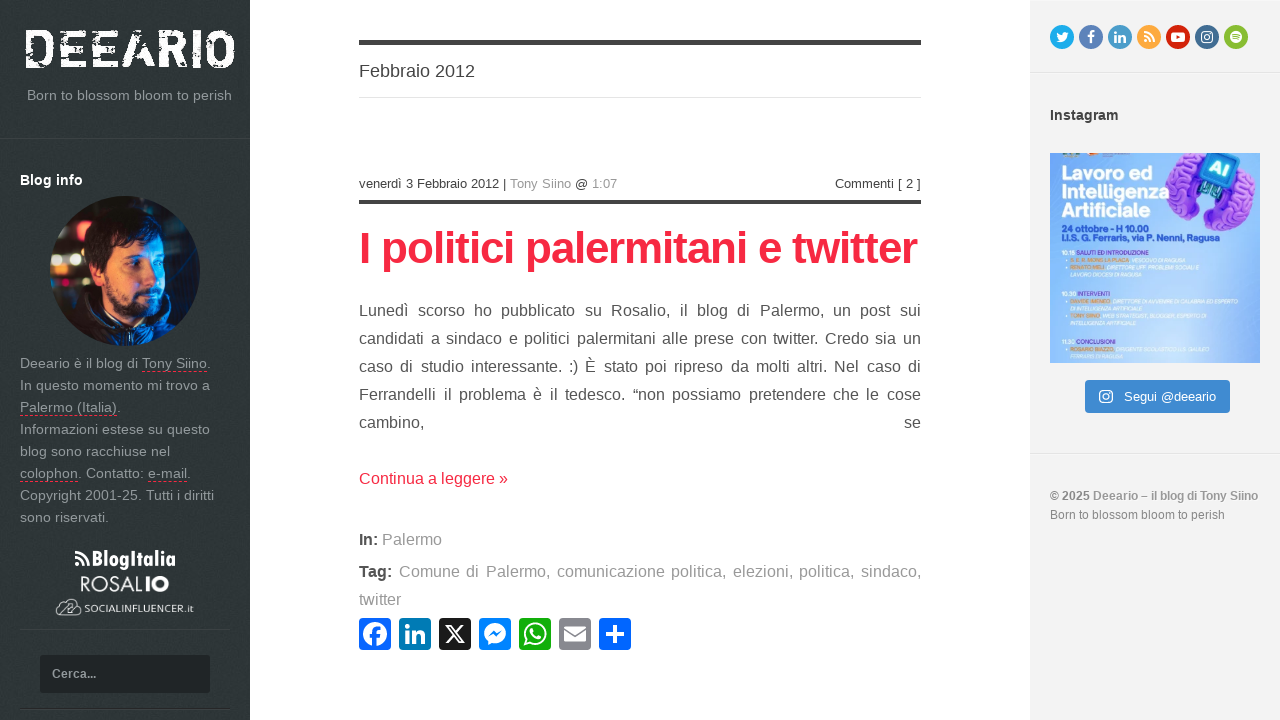

--- FILE ---
content_type: text/html; charset=UTF-8
request_url: https://www.deeario.it/2012/02/
body_size: 16340
content:
<!DOCTYPE html>
<html lang="it-IT">
<head>
	<meta http-equiv="Content-Type" content="text/html; charset=UTF-8" />
	<meta http-equiv="Content-Language" content="it" />
	    <title>Febbraio &laquo; 2012 &laquo; Deeario &#8211; il blog di Tony Siino</title>
    	<meta charset="UTF-8" />
	<meta name="viewport" content="width=device-width, initial-scale=1.0" />
	<meta name="author" content="Tony Siino" />
	<meta name="copyright" content="Copyright &copy;2001-25 Tony Siino" />
	<meta name="description" content="Deeario - il blog di Tony Siino" />
	<meta name="keywords" content="Tony,Siino,Spherik,Radio Time,http,Palermo,Sicilia,Italia,Deeario,blog" />
	<meta name="generator" content="WordPress" />
	<meta name="ICBM" content="38.175, 13.23766" />
	<meta name="DC.title" content="Deeario - il blog di Tony Siino" />
    <meta property="fb:admins" content="552500086" />
    <meta property="article:author" content="https://www.facebook.com/tonysiino/" />
    <meta property="article:publisher" content="https://www.facebook.com/tonysiino.it/" />
        	    
    <link rel="shortcut icon" href="/favicon.ico" />
    <link rel="apple-touch-icon" href="https://www.deeario.it/posts_images/Deeario-icon.png" />
    
	<link rel="profile" href="http://gmpg.org/xfn/11" />
	<link rel="pingback" href="https://www.deeario.it/xmlrpc.php" />

	<!-- media queries -->
	<meta name="viewport" content="width=device-width, minimum-scale=1.0, initial-scale=1.0" />

	<!--[if lte IE 9]>
		<link rel="stylesheet" type="text/css" href="https://www.deeario.it/wp-content/themes/medium/includes/styles/ie.css" media="screen"/>
		<script type="text/javascript" src="https://www.deeario.it/wp-content/themes/medium/includes/js/IE/ie-html5.js"></script>
	<![endif]-->

	<!-- add js class -->
	<script type="text/javascript">document.documentElement.className = 'js';</script>

	<meta name='robots' content='max-image-preview:large' />
	<style>img:is([sizes="auto" i], [sizes^="auto," i]) { contain-intrinsic-size: 3000px 1500px }</style>
	<link rel='dns-prefetch' href='//static.addtoany.com' />
<link rel='dns-prefetch' href='//www.deeario.it' />
<link rel="alternate" type="application/rss+xml" title="Deeario - il blog di Tony Siino &raquo; Feed" href="https://www.deeario.it/feed/" />
<link rel="alternate" type="application/rss+xml" title="Deeario - il blog di Tony Siino &raquo; Feed dei commenti" href="https://www.deeario.it/comments/feed/" />
<script type="text/javascript">
/* <![CDATA[ */
window._wpemojiSettings = {"baseUrl":"https:\/\/s.w.org\/images\/core\/emoji\/16.0.1\/72x72\/","ext":".png","svgUrl":"https:\/\/s.w.org\/images\/core\/emoji\/16.0.1\/svg\/","svgExt":".svg","source":{"concatemoji":"https:\/\/www.deeario.it\/wp-includes\/js\/wp-emoji-release.min.js?ver=6.8.2"}};
/*! This file is auto-generated */
!function(s,n){var o,i,e;function c(e){try{var t={supportTests:e,timestamp:(new Date).valueOf()};sessionStorage.setItem(o,JSON.stringify(t))}catch(e){}}function p(e,t,n){e.clearRect(0,0,e.canvas.width,e.canvas.height),e.fillText(t,0,0);var t=new Uint32Array(e.getImageData(0,0,e.canvas.width,e.canvas.height).data),a=(e.clearRect(0,0,e.canvas.width,e.canvas.height),e.fillText(n,0,0),new Uint32Array(e.getImageData(0,0,e.canvas.width,e.canvas.height).data));return t.every(function(e,t){return e===a[t]})}function u(e,t){e.clearRect(0,0,e.canvas.width,e.canvas.height),e.fillText(t,0,0);for(var n=e.getImageData(16,16,1,1),a=0;a<n.data.length;a++)if(0!==n.data[a])return!1;return!0}function f(e,t,n,a){switch(t){case"flag":return n(e,"\ud83c\udff3\ufe0f\u200d\u26a7\ufe0f","\ud83c\udff3\ufe0f\u200b\u26a7\ufe0f")?!1:!n(e,"\ud83c\udde8\ud83c\uddf6","\ud83c\udde8\u200b\ud83c\uddf6")&&!n(e,"\ud83c\udff4\udb40\udc67\udb40\udc62\udb40\udc65\udb40\udc6e\udb40\udc67\udb40\udc7f","\ud83c\udff4\u200b\udb40\udc67\u200b\udb40\udc62\u200b\udb40\udc65\u200b\udb40\udc6e\u200b\udb40\udc67\u200b\udb40\udc7f");case"emoji":return!a(e,"\ud83e\udedf")}return!1}function g(e,t,n,a){var r="undefined"!=typeof WorkerGlobalScope&&self instanceof WorkerGlobalScope?new OffscreenCanvas(300,150):s.createElement("canvas"),o=r.getContext("2d",{willReadFrequently:!0}),i=(o.textBaseline="top",o.font="600 32px Arial",{});return e.forEach(function(e){i[e]=t(o,e,n,a)}),i}function t(e){var t=s.createElement("script");t.src=e,t.defer=!0,s.head.appendChild(t)}"undefined"!=typeof Promise&&(o="wpEmojiSettingsSupports",i=["flag","emoji"],n.supports={everything:!0,everythingExceptFlag:!0},e=new Promise(function(e){s.addEventListener("DOMContentLoaded",e,{once:!0})}),new Promise(function(t){var n=function(){try{var e=JSON.parse(sessionStorage.getItem(o));if("object"==typeof e&&"number"==typeof e.timestamp&&(new Date).valueOf()<e.timestamp+604800&&"object"==typeof e.supportTests)return e.supportTests}catch(e){}return null}();if(!n){if("undefined"!=typeof Worker&&"undefined"!=typeof OffscreenCanvas&&"undefined"!=typeof URL&&URL.createObjectURL&&"undefined"!=typeof Blob)try{var e="postMessage("+g.toString()+"("+[JSON.stringify(i),f.toString(),p.toString(),u.toString()].join(",")+"));",a=new Blob([e],{type:"text/javascript"}),r=new Worker(URL.createObjectURL(a),{name:"wpTestEmojiSupports"});return void(r.onmessage=function(e){c(n=e.data),r.terminate(),t(n)})}catch(e){}c(n=g(i,f,p,u))}t(n)}).then(function(e){for(var t in e)n.supports[t]=e[t],n.supports.everything=n.supports.everything&&n.supports[t],"flag"!==t&&(n.supports.everythingExceptFlag=n.supports.everythingExceptFlag&&n.supports[t]);n.supports.everythingExceptFlag=n.supports.everythingExceptFlag&&!n.supports.flag,n.DOMReady=!1,n.readyCallback=function(){n.DOMReady=!0}}).then(function(){return e}).then(function(){var e;n.supports.everything||(n.readyCallback(),(e=n.source||{}).concatemoji?t(e.concatemoji):e.wpemoji&&e.twemoji&&(t(e.twemoji),t(e.wpemoji)))}))}((window,document),window._wpemojiSettings);
/* ]]> */
</script>
<link rel='stylesheet' id='sbi_styles-css' href='https://www.deeario.it/wp-content/plugins/instagram-feed/css/sbi-styles.min.css?ver=6.9.1' type='text/css' media='all' />
<style id='wp-emoji-styles-inline-css' type='text/css'>

	img.wp-smiley, img.emoji {
		display: inline !important;
		border: none !important;
		box-shadow: none !important;
		height: 1em !important;
		width: 1em !important;
		margin: 0 0.07em !important;
		vertical-align: -0.1em !important;
		background: none !important;
		padding: 0 !important;
	}
</style>
<link rel='stylesheet' id='wp-block-library-css' href='https://www.deeario.it/wp-includes/css/dist/block-library/style.min.css?ver=6.8.2' type='text/css' media='all' />
<style id='classic-theme-styles-inline-css' type='text/css'>
/*! This file is auto-generated */
.wp-block-button__link{color:#fff;background-color:#32373c;border-radius:9999px;box-shadow:none;text-decoration:none;padding:calc(.667em + 2px) calc(1.333em + 2px);font-size:1.125em}.wp-block-file__button{background:#32373c;color:#fff;text-decoration:none}
</style>
<style id='global-styles-inline-css' type='text/css'>
:root{--wp--preset--aspect-ratio--square: 1;--wp--preset--aspect-ratio--4-3: 4/3;--wp--preset--aspect-ratio--3-4: 3/4;--wp--preset--aspect-ratio--3-2: 3/2;--wp--preset--aspect-ratio--2-3: 2/3;--wp--preset--aspect-ratio--16-9: 16/9;--wp--preset--aspect-ratio--9-16: 9/16;--wp--preset--color--black: #000000;--wp--preset--color--cyan-bluish-gray: #abb8c3;--wp--preset--color--white: #ffffff;--wp--preset--color--pale-pink: #f78da7;--wp--preset--color--vivid-red: #cf2e2e;--wp--preset--color--luminous-vivid-orange: #ff6900;--wp--preset--color--luminous-vivid-amber: #fcb900;--wp--preset--color--light-green-cyan: #7bdcb5;--wp--preset--color--vivid-green-cyan: #00d084;--wp--preset--color--pale-cyan-blue: #8ed1fc;--wp--preset--color--vivid-cyan-blue: #0693e3;--wp--preset--color--vivid-purple: #9b51e0;--wp--preset--gradient--vivid-cyan-blue-to-vivid-purple: linear-gradient(135deg,rgba(6,147,227,1) 0%,rgb(155,81,224) 100%);--wp--preset--gradient--light-green-cyan-to-vivid-green-cyan: linear-gradient(135deg,rgb(122,220,180) 0%,rgb(0,208,130) 100%);--wp--preset--gradient--luminous-vivid-amber-to-luminous-vivid-orange: linear-gradient(135deg,rgba(252,185,0,1) 0%,rgba(255,105,0,1) 100%);--wp--preset--gradient--luminous-vivid-orange-to-vivid-red: linear-gradient(135deg,rgba(255,105,0,1) 0%,rgb(207,46,46) 100%);--wp--preset--gradient--very-light-gray-to-cyan-bluish-gray: linear-gradient(135deg,rgb(238,238,238) 0%,rgb(169,184,195) 100%);--wp--preset--gradient--cool-to-warm-spectrum: linear-gradient(135deg,rgb(74,234,220) 0%,rgb(151,120,209) 20%,rgb(207,42,186) 40%,rgb(238,44,130) 60%,rgb(251,105,98) 80%,rgb(254,248,76) 100%);--wp--preset--gradient--blush-light-purple: linear-gradient(135deg,rgb(255,206,236) 0%,rgb(152,150,240) 100%);--wp--preset--gradient--blush-bordeaux: linear-gradient(135deg,rgb(254,205,165) 0%,rgb(254,45,45) 50%,rgb(107,0,62) 100%);--wp--preset--gradient--luminous-dusk: linear-gradient(135deg,rgb(255,203,112) 0%,rgb(199,81,192) 50%,rgb(65,88,208) 100%);--wp--preset--gradient--pale-ocean: linear-gradient(135deg,rgb(255,245,203) 0%,rgb(182,227,212) 50%,rgb(51,167,181) 100%);--wp--preset--gradient--electric-grass: linear-gradient(135deg,rgb(202,248,128) 0%,rgb(113,206,126) 100%);--wp--preset--gradient--midnight: linear-gradient(135deg,rgb(2,3,129) 0%,rgb(40,116,252) 100%);--wp--preset--font-size--small: 13px;--wp--preset--font-size--medium: 20px;--wp--preset--font-size--large: 36px;--wp--preset--font-size--x-large: 42px;--wp--preset--spacing--20: 0.44rem;--wp--preset--spacing--30: 0.67rem;--wp--preset--spacing--40: 1rem;--wp--preset--spacing--50: 1.5rem;--wp--preset--spacing--60: 2.25rem;--wp--preset--spacing--70: 3.38rem;--wp--preset--spacing--80: 5.06rem;--wp--preset--shadow--natural: 6px 6px 9px rgba(0, 0, 0, 0.2);--wp--preset--shadow--deep: 12px 12px 50px rgba(0, 0, 0, 0.4);--wp--preset--shadow--sharp: 6px 6px 0px rgba(0, 0, 0, 0.2);--wp--preset--shadow--outlined: 6px 6px 0px -3px rgba(255, 255, 255, 1), 6px 6px rgba(0, 0, 0, 1);--wp--preset--shadow--crisp: 6px 6px 0px rgba(0, 0, 0, 1);}:where(.is-layout-flex){gap: 0.5em;}:where(.is-layout-grid){gap: 0.5em;}body .is-layout-flex{display: flex;}.is-layout-flex{flex-wrap: wrap;align-items: center;}.is-layout-flex > :is(*, div){margin: 0;}body .is-layout-grid{display: grid;}.is-layout-grid > :is(*, div){margin: 0;}:where(.wp-block-columns.is-layout-flex){gap: 2em;}:where(.wp-block-columns.is-layout-grid){gap: 2em;}:where(.wp-block-post-template.is-layout-flex){gap: 1.25em;}:where(.wp-block-post-template.is-layout-grid){gap: 1.25em;}.has-black-color{color: var(--wp--preset--color--black) !important;}.has-cyan-bluish-gray-color{color: var(--wp--preset--color--cyan-bluish-gray) !important;}.has-white-color{color: var(--wp--preset--color--white) !important;}.has-pale-pink-color{color: var(--wp--preset--color--pale-pink) !important;}.has-vivid-red-color{color: var(--wp--preset--color--vivid-red) !important;}.has-luminous-vivid-orange-color{color: var(--wp--preset--color--luminous-vivid-orange) !important;}.has-luminous-vivid-amber-color{color: var(--wp--preset--color--luminous-vivid-amber) !important;}.has-light-green-cyan-color{color: var(--wp--preset--color--light-green-cyan) !important;}.has-vivid-green-cyan-color{color: var(--wp--preset--color--vivid-green-cyan) !important;}.has-pale-cyan-blue-color{color: var(--wp--preset--color--pale-cyan-blue) !important;}.has-vivid-cyan-blue-color{color: var(--wp--preset--color--vivid-cyan-blue) !important;}.has-vivid-purple-color{color: var(--wp--preset--color--vivid-purple) !important;}.has-black-background-color{background-color: var(--wp--preset--color--black) !important;}.has-cyan-bluish-gray-background-color{background-color: var(--wp--preset--color--cyan-bluish-gray) !important;}.has-white-background-color{background-color: var(--wp--preset--color--white) !important;}.has-pale-pink-background-color{background-color: var(--wp--preset--color--pale-pink) !important;}.has-vivid-red-background-color{background-color: var(--wp--preset--color--vivid-red) !important;}.has-luminous-vivid-orange-background-color{background-color: var(--wp--preset--color--luminous-vivid-orange) !important;}.has-luminous-vivid-amber-background-color{background-color: var(--wp--preset--color--luminous-vivid-amber) !important;}.has-light-green-cyan-background-color{background-color: var(--wp--preset--color--light-green-cyan) !important;}.has-vivid-green-cyan-background-color{background-color: var(--wp--preset--color--vivid-green-cyan) !important;}.has-pale-cyan-blue-background-color{background-color: var(--wp--preset--color--pale-cyan-blue) !important;}.has-vivid-cyan-blue-background-color{background-color: var(--wp--preset--color--vivid-cyan-blue) !important;}.has-vivid-purple-background-color{background-color: var(--wp--preset--color--vivid-purple) !important;}.has-black-border-color{border-color: var(--wp--preset--color--black) !important;}.has-cyan-bluish-gray-border-color{border-color: var(--wp--preset--color--cyan-bluish-gray) !important;}.has-white-border-color{border-color: var(--wp--preset--color--white) !important;}.has-pale-pink-border-color{border-color: var(--wp--preset--color--pale-pink) !important;}.has-vivid-red-border-color{border-color: var(--wp--preset--color--vivid-red) !important;}.has-luminous-vivid-orange-border-color{border-color: var(--wp--preset--color--luminous-vivid-orange) !important;}.has-luminous-vivid-amber-border-color{border-color: var(--wp--preset--color--luminous-vivid-amber) !important;}.has-light-green-cyan-border-color{border-color: var(--wp--preset--color--light-green-cyan) !important;}.has-vivid-green-cyan-border-color{border-color: var(--wp--preset--color--vivid-green-cyan) !important;}.has-pale-cyan-blue-border-color{border-color: var(--wp--preset--color--pale-cyan-blue) !important;}.has-vivid-cyan-blue-border-color{border-color: var(--wp--preset--color--vivid-cyan-blue) !important;}.has-vivid-purple-border-color{border-color: var(--wp--preset--color--vivid-purple) !important;}.has-vivid-cyan-blue-to-vivid-purple-gradient-background{background: var(--wp--preset--gradient--vivid-cyan-blue-to-vivid-purple) !important;}.has-light-green-cyan-to-vivid-green-cyan-gradient-background{background: var(--wp--preset--gradient--light-green-cyan-to-vivid-green-cyan) !important;}.has-luminous-vivid-amber-to-luminous-vivid-orange-gradient-background{background: var(--wp--preset--gradient--luminous-vivid-amber-to-luminous-vivid-orange) !important;}.has-luminous-vivid-orange-to-vivid-red-gradient-background{background: var(--wp--preset--gradient--luminous-vivid-orange-to-vivid-red) !important;}.has-very-light-gray-to-cyan-bluish-gray-gradient-background{background: var(--wp--preset--gradient--very-light-gray-to-cyan-bluish-gray) !important;}.has-cool-to-warm-spectrum-gradient-background{background: var(--wp--preset--gradient--cool-to-warm-spectrum) !important;}.has-blush-light-purple-gradient-background{background: var(--wp--preset--gradient--blush-light-purple) !important;}.has-blush-bordeaux-gradient-background{background: var(--wp--preset--gradient--blush-bordeaux) !important;}.has-luminous-dusk-gradient-background{background: var(--wp--preset--gradient--luminous-dusk) !important;}.has-pale-ocean-gradient-background{background: var(--wp--preset--gradient--pale-ocean) !important;}.has-electric-grass-gradient-background{background: var(--wp--preset--gradient--electric-grass) !important;}.has-midnight-gradient-background{background: var(--wp--preset--gradient--midnight) !important;}.has-small-font-size{font-size: var(--wp--preset--font-size--small) !important;}.has-medium-font-size{font-size: var(--wp--preset--font-size--medium) !important;}.has-large-font-size{font-size: var(--wp--preset--font-size--large) !important;}.has-x-large-font-size{font-size: var(--wp--preset--font-size--x-large) !important;}
:where(.wp-block-post-template.is-layout-flex){gap: 1.25em;}:where(.wp-block-post-template.is-layout-grid){gap: 1.25em;}
:where(.wp-block-columns.is-layout-flex){gap: 2em;}:where(.wp-block-columns.is-layout-grid){gap: 2em;}
:root :where(.wp-block-pullquote){font-size: 1.5em;line-height: 1.6;}
</style>
<link rel='stylesheet' id='arraysocial_style-css' href='https://www.deeario.it/wp-content/plugins/array-toolkit/includes/css/social-style.css?ver=1.0.0' type='text/css' media='all' />
<link rel='stylesheet' id='arraysocial_icon_style-css' href='https://www.deeario.it/wp-content/plugins/array-toolkit/includes/css/social-icons.css?ver=1.0.0' type='text/css' media='all' />
<link rel='stylesheet' id='arraysocial_icon_font-css' href='https://www.deeario.it/wp-content/plugins/array-toolkit/includes/css/fonts/fontello/array.css?ver=1.0.0' type='text/css' media='all' />
<link rel='stylesheet' id='medium-style-css' href='https://www.deeario.it/wp-content/themes/medium/style.css?ver=6.8.2' type='text/css' media='all' />
<link rel='stylesheet' id='font-awesome-css-css' href='https://www.deeario.it/wp-content/themes/medium/includes/fonts/fontawesome/font-awesome.min.css?ver=4.0.3' type='text/css' media='screen' />
<link rel='stylesheet' id='nanoscroller-css-css' href='https://www.deeario.it/wp-content/themes/medium/includes/js/nanoscroller/nanoscroller.css?ver=0.1' type='text/css' media='screen' />
<link rel='stylesheet' id='media-queries-css-css' href='https://www.deeario.it/wp-content/themes/medium/media-queries.css?ver=2.2.2' type='text/css' media='screen' />
<link rel='stylesheet' id='flexslider-css-css' href='https://www.deeario.it/wp-content/themes/medium/includes/styles/flexslider.css?ver=2.1' type='text/css' media='screen' />
<link rel='stylesheet' id='addtoany-css' href='https://www.deeario.it/wp-content/plugins/add-to-any/addtoany.min.css?ver=1.16' type='text/css' media='all' />
<script type="text/javascript" id="addtoany-core-js-before">
/* <![CDATA[ */
window.a2a_config=window.a2a_config||{};a2a_config.callbacks=[];a2a_config.overlays=[];a2a_config.templates={};a2a_localize = {
	Share: "Condividi",
	Save: "Salva",
	Subscribe: "Abbonati",
	Email: "Email",
	Bookmark: "Segnalibro",
	ShowAll: "espandi",
	ShowLess: "comprimi",
	FindServices: "Trova servizi",
	FindAnyServiceToAddTo: "Trova subito un servizio da aggiungere",
	PoweredBy: "Powered by",
	ShareViaEmail: "Condividi via email",
	SubscribeViaEmail: "Iscriviti via email",
	BookmarkInYourBrowser: "Aggiungi ai segnalibri",
	BookmarkInstructions: "Premi Ctrl+D o \u2318+D per mettere questa pagina nei preferiti",
	AddToYourFavorites: "Aggiungi ai favoriti",
	SendFromWebOrProgram: "Invia da qualsiasi indirizzo email o programma di posta elettronica",
	EmailProgram: "Programma di posta elettronica",
	More: "Di più&#8230;",
	ThanksForSharing: "Grazie per la condivisione!",
	ThanksForFollowing: "Thanks for following!"
};
/* ]]> */
</script>
<script type="text/javascript" defer src="https://static.addtoany.com/menu/page.js" id="addtoany-core-js"></script>
<script type="text/javascript" src="https://www.deeario.it/wp-includes/js/jquery/jquery.min.js?ver=3.7.1" id="jquery-core-js"></script>
<script type="text/javascript" src="https://www.deeario.it/wp-includes/js/jquery/jquery-migrate.min.js?ver=3.4.1" id="jquery-migrate-js"></script>
<script type="text/javascript" defer src="https://www.deeario.it/wp-content/plugins/add-to-any/addtoany.min.js?ver=1.1" id="addtoany-jquery-js"></script>
<link rel="https://api.w.org/" href="https://www.deeario.it/wp-json/" /><link rel="EditURI" type="application/rsd+xml" title="RSD" href="https://www.deeario.it/xmlrpc.php?rsd" />
	<style type="text/css">
		.entry-text a {
			color: #f72942 !important;
		}

		nav h2 i, .header .widget_categories:before, .header .widget_recent_comments:before, .header .widget_recent_entries:before, .header .widget_meta:before, .header .widget_links:before, .header .widget_archive:before, .widget_pages:before, .widget_calendar:before, .widget_tag_cloud:before, .widget_text:before, .widget_nav_menu:before, .widget_search:before {
			color: #f72942 !important;
		}

		.tagcloud a {
			background: #f72942 !important;
		}

		.logo-image {width: auto;}
.header hgroup {text-align: center;}
#main {text-align: justify;}
.entry-title a {color: #f72942;}
.like:first-child .fitvid {margin-top: 10px;}
.like .fitvid {margin-top: 10px;}
#respond {text-align :left;}	</style>
    <link rel="icon" href="https://www.deeario.it/posts_images/Deeario-icon-150x150.png" sizes="32x32" />
<link rel="icon" href="https://www.deeario.it/posts_images/Deeario-icon-300x300.png" sizes="192x192" />
<link rel="apple-touch-icon" href="https://www.deeario.it/posts_images/Deeario-icon-300x300.png" />
<meta name="msapplication-TileImage" content="https://www.deeario.it/posts_images/Deeario-icon-300x300.png" />
	
<!-- Google tag (gtag.js) -->
<script async src="https://www.googletagmanager.com/gtag/js?id=G-MT8R8P90CB"></script>
<script>
  window.dataLayer = window.dataLayer || [];
  function gtag(){dataLayer.push(arguments);}
  gtag('js', new Date());

  gtag('config', 'G-MT8R8P90CB');
</script>

</head>

<body class="archive date wp-theme-medium wp-child-theme-medium-child">
	
	<div id="body-wrap">
		<header class="header">
			<div class="nano">
				<div class="navigation-inner">
					<div class="header-search">
						<form action="https://www.deeario.it/" class="search-form">
	<fieldset>
		<input type="text" class="search-form-input text" name="s" onfocus="if (this.value == 'Cerca...') {this.value = '';}" onblur="if (this.value == '') {this.value = 'Cerca...';}" value="Cerca..."/>
		<input type="submit" value="Search" class="submit search-button" />
	</fieldset>
</form>						<a class="menu-toggle" href="#">Menu <i class="fa fa-bars"></i></a>
					</div>

					
						<hgroup>
							<h1 class="logo-image">
								<a href="https://www.deeario.it" title="Deeario &#8211; il blog di Tony Siino">
									<img class="logo" src="https://www.deeario.it/posts_images/Deeario.png" alt="Deeario &#8211; il blog di Tony Siino"/>
									<h2 class="logo-subtitle">Born to blossom bloom to perish</h2>
								</a>
							</h1>
						</hgroup>

					
					<div class="widgets">
						<div id="text-4" class="widget widget_text"><h2 class="widgettitle accordion-toggle">Blog info</h2>
						<div class="textwidget"><div style="width:100%;text-align:center;"><a href="http://www.tonysiino.it/" target="_blank" title="Tony Siino"><img src="https://www.deeario.it/posts_images/TonySiino.jpg" width="150" height="150" title="Tony Siino" style="border-radius:50%" /></a></div>Deeario &#232; il blog di <span style="border-bottom: 1px dashed #f72942;"><a href="http://www.tonysiino.it/" title="Tony Siino">Tony Siino</a></span>.<br/> In questo momento mi trovo a <span style="border-bottom: 1px dashed #f72942;"><a href="javascript:apri('/places.htm');" title="Dove mi trovo?" style="margin-left: 0px;">Palermo (Italia)</a></span><!-- e di recente era @-->. <?//php if ( function_exists( "display_tweets" ) ) { display_tweets(); } //?><br />Informazioni estese su questo blog sono racchiuse nel <span style="border-bottom: 1px dashed #f72942;"><a href="/colophon/" title="colophon">colophon</a></span>. Contatto: <span style="border-bottom: 1px dashed #f72942;"><a href="mailto:tony@tonyonthenet.it" title="tony@tonyonthenet.it">e-mail</a></span>.<br />
						Copyright 2001-25. Tutti i diritti sono riservati.<br/><br />
						<div id="sites" align="center">
						<a href="https://www.blogitalia.org/" target="_blank" title="BlogItalia"><img src="https://www.deeario.it/images/BlogItalia.png" width="100" alt="BlogItalia" /></a><br />
						<a href="https://www.rosalio.it/" target="_blank" title="Rosalio"><img src="https://www.deeario.it/images/Rosalio.png" width="90" alt="Rosalio" /></a><br />
						<a href="https://www.socialinfluencer.it/" target="_blank" title="Social Influencer"><img src="https://www.deeario.it/images/SocialInfluencer.png" width="140" alt="Social Influencer" /></a>
						</div>
						</div>
						<div id="search-4" class="widget widget_search"><form action="https://www.deeario.it/" class="search-form">
	<fieldset>
		<input type="text" class="search-form-input text" name="s" onfocus="if (this.value == 'Cerca...') {this.value = '';}" onblur="if (this.value == '') {this.value = 'Cerca...';}" value="Cerca..."/>
		<input type="submit" value="Search" class="submit search-button" />
	</fieldset>
</form></div><div id="categories-7" class="widget widget_categories"><h2 class="widgettitle accordion-toggle">Categorie</h2>
			<ul>
					<li class="cat-item cat-item-3"><a href="https://www.deeario.it/category/acid/">acid</a> (71)
</li>
	<li class="cat-item cat-item-4"><a href="https://www.deeario.it/category/blogosfera/">blogosfera</a> (194)
</li>
	<li class="cat-item cat-item-5"><a href="https://www.deeario.it/category/cinema/">cinema</a> (21)
</li>
	<li class="cat-item cat-item-6"><a href="https://www.deeario.it/category/deeario/">Deeario</a> (42)
</li>
	<li class="cat-item cat-item-7"><a href="https://www.deeario.it/category/frasi/">frasi</a> (21)
</li>
	<li class="cat-item cat-item-8"><a href="https://www.deeario.it/category/ict-e-www/">ICT e www</a> (312)
</li>
	<li class="cat-item cat-item-9"><a href="https://www.deeario.it/category/intimistica/">intimistica</a> (328)
</li>
	<li class="cat-item cat-item-10"><a href="https://www.deeario.it/category/musica-e-radio/">musica e radio</a> (148)
</li>
	<li class="cat-item cat-item-11"><a href="https://www.deeario.it/category/palermo/">Palermo</a> (78)
</li>
	<li class="cat-item cat-item-12"><a href="https://www.deeario.it/category/politicate/">politicate</a> (107)
</li>
			</ul>

			</div><div id="archives-9" class="widget widget_archive"><h2 class="widgettitle accordion-toggle">Archivi</h2>		<label class="screen-reader-text" for="archives-dropdown-9">Archivi</label>
		<select id="archives-dropdown-9" name="archive-dropdown">
			
			<option value="">Seleziona il mese</option>
				<option value='https://www.deeario.it/2025/05/'> Maggio 2025 &nbsp;(1)</option>
	<option value='https://www.deeario.it/2024/11/'> Novembre 2024 &nbsp;(1)</option>
	<option value='https://www.deeario.it/2024/01/'> Gennaio 2024 &nbsp;(1)</option>
	<option value='https://www.deeario.it/2022/02/'> Febbraio 2022 &nbsp;(1)</option>
	<option value='https://www.deeario.it/2021/05/'> Maggio 2021 &nbsp;(1)</option>
	<option value='https://www.deeario.it/2020/10/'> Ottobre 2020 &nbsp;(1)</option>
	<option value='https://www.deeario.it/2020/01/'> Gennaio 2020 &nbsp;(1)</option>
	<option value='https://www.deeario.it/2019/08/'> Agosto 2019 &nbsp;(1)</option>
	<option value='https://www.deeario.it/2019/07/'> Luglio 2019 &nbsp;(1)</option>
	<option value='https://www.deeario.it/2019/06/'> Giugno 2019 &nbsp;(1)</option>
	<option value='https://www.deeario.it/2019/03/'> Marzo 2019 &nbsp;(1)</option>
	<option value='https://www.deeario.it/2019/01/'> Gennaio 2019 &nbsp;(1)</option>
	<option value='https://www.deeario.it/2018/11/'> Novembre 2018 &nbsp;(1)</option>
	<option value='https://www.deeario.it/2018/10/'> Ottobre 2018 &nbsp;(2)</option>
	<option value='https://www.deeario.it/2018/08/'> Agosto 2018 &nbsp;(1)</option>
	<option value='https://www.deeario.it/2018/07/'> Luglio 2018 &nbsp;(1)</option>
	<option value='https://www.deeario.it/2018/06/'> Giugno 2018 &nbsp;(1)</option>
	<option value='https://www.deeario.it/2018/05/'> Maggio 2018 &nbsp;(1)</option>
	<option value='https://www.deeario.it/2018/04/'> Aprile 2018 &nbsp;(3)</option>
	<option value='https://www.deeario.it/2018/03/'> Marzo 2018 &nbsp;(2)</option>
	<option value='https://www.deeario.it/2015/11/'> Novembre 2015 &nbsp;(1)</option>
	<option value='https://www.deeario.it/2015/07/'> Luglio 2015 &nbsp;(1)</option>
	<option value='https://www.deeario.it/2014/08/'> Agosto 2014 &nbsp;(1)</option>
	<option value='https://www.deeario.it/2013/11/'> Novembre 2013 &nbsp;(1)</option>
	<option value='https://www.deeario.it/2013/07/'> Luglio 2013 &nbsp;(1)</option>
	<option value='https://www.deeario.it/2013/03/'> Marzo 2013 &nbsp;(1)</option>
	<option value='https://www.deeario.it/2012/08/'> Agosto 2012 &nbsp;(1)</option>
	<option value='https://www.deeario.it/2012/07/'> Luglio 2012 &nbsp;(3)</option>
	<option value='https://www.deeario.it/2012/05/'> Maggio 2012 &nbsp;(1)</option>
	<option value='https://www.deeario.it/2012/04/'> Aprile 2012 &nbsp;(2)</option>
	<option value='https://www.deeario.it/2012/03/'> Marzo 2012 &nbsp;(1)</option>
	<option value='https://www.deeario.it/2012/02/' selected='selected'> Febbraio 2012 &nbsp;(1)</option>
	<option value='https://www.deeario.it/2012/01/'> Gennaio 2012 &nbsp;(2)</option>
	<option value='https://www.deeario.it/2011/08/'> Agosto 2011 &nbsp;(1)</option>
	<option value='https://www.deeario.it/2011/07/'> Luglio 2011 &nbsp;(1)</option>
	<option value='https://www.deeario.it/2011/06/'> Giugno 2011 &nbsp;(5)</option>
	<option value='https://www.deeario.it/2011/05/'> Maggio 2011 &nbsp;(2)</option>
	<option value='https://www.deeario.it/2011/03/'> Marzo 2011 &nbsp;(1)</option>
	<option value='https://www.deeario.it/2011/02/'> Febbraio 2011 &nbsp;(2)</option>
	<option value='https://www.deeario.it/2011/01/'> Gennaio 2011 &nbsp;(4)</option>
	<option value='https://www.deeario.it/2010/12/'> Dicembre 2010 &nbsp;(1)</option>
	<option value='https://www.deeario.it/2010/11/'> Novembre 2010 &nbsp;(3)</option>
	<option value='https://www.deeario.it/2010/10/'> Ottobre 2010 &nbsp;(3)</option>
	<option value='https://www.deeario.it/2010/09/'> Settembre 2010 &nbsp;(3)</option>
	<option value='https://www.deeario.it/2010/08/'> Agosto 2010 &nbsp;(4)</option>
	<option value='https://www.deeario.it/2010/07/'> Luglio 2010 &nbsp;(2)</option>
	<option value='https://www.deeario.it/2010/06/'> Giugno 2010 &nbsp;(12)</option>
	<option value='https://www.deeario.it/2010/05/'> Maggio 2010 &nbsp;(9)</option>
	<option value='https://www.deeario.it/2010/04/'> Aprile 2010 &nbsp;(5)</option>
	<option value='https://www.deeario.it/2010/03/'> Marzo 2010 &nbsp;(1)</option>
	<option value='https://www.deeario.it/2010/02/'> Febbraio 2010 &nbsp;(1)</option>
	<option value='https://www.deeario.it/2010/01/'> Gennaio 2010 &nbsp;(4)</option>
	<option value='https://www.deeario.it/2009/12/'> Dicembre 2009 &nbsp;(2)</option>
	<option value='https://www.deeario.it/2009/11/'> Novembre 2009 &nbsp;(5)</option>
	<option value='https://www.deeario.it/2009/10/'> Ottobre 2009 &nbsp;(3)</option>
	<option value='https://www.deeario.it/2009/09/'> Settembre 2009 &nbsp;(5)</option>
	<option value='https://www.deeario.it/2009/08/'> Agosto 2009 &nbsp;(3)</option>
	<option value='https://www.deeario.it/2009/07/'> Luglio 2009 &nbsp;(4)</option>
	<option value='https://www.deeario.it/2009/06/'> Giugno 2009 &nbsp;(5)</option>
	<option value='https://www.deeario.it/2009/05/'> Maggio 2009 &nbsp;(6)</option>
	<option value='https://www.deeario.it/2009/04/'> Aprile 2009 &nbsp;(6)</option>
	<option value='https://www.deeario.it/2009/03/'> Marzo 2009 &nbsp;(6)</option>
	<option value='https://www.deeario.it/2009/02/'> Febbraio 2009 &nbsp;(6)</option>
	<option value='https://www.deeario.it/2009/01/'> Gennaio 2009 &nbsp;(7)</option>
	<option value='https://www.deeario.it/2008/12/'> Dicembre 2008 &nbsp;(8)</option>
	<option value='https://www.deeario.it/2008/11/'> Novembre 2008 &nbsp;(11)</option>
	<option value='https://www.deeario.it/2008/10/'> Ottobre 2008 &nbsp;(8)</option>
	<option value='https://www.deeario.it/2008/09/'> Settembre 2008 &nbsp;(8)</option>
	<option value='https://www.deeario.it/2008/08/'> Agosto 2008 &nbsp;(9)</option>
	<option value='https://www.deeario.it/2008/07/'> Luglio 2008 &nbsp;(10)</option>
	<option value='https://www.deeario.it/2008/06/'> Giugno 2008 &nbsp;(9)</option>
	<option value='https://www.deeario.it/2008/05/'> Maggio 2008 &nbsp;(8)</option>
	<option value='https://www.deeario.it/2008/04/'> Aprile 2008 &nbsp;(10)</option>
	<option value='https://www.deeario.it/2008/03/'> Marzo 2008 &nbsp;(7)</option>
	<option value='https://www.deeario.it/2008/02/'> Febbraio 2008 &nbsp;(7)</option>
	<option value='https://www.deeario.it/2008/01/'> Gennaio 2008 &nbsp;(8)</option>
	<option value='https://www.deeario.it/2007/12/'> Dicembre 2007 &nbsp;(8)</option>
	<option value='https://www.deeario.it/2007/11/'> Novembre 2007 &nbsp;(13)</option>
	<option value='https://www.deeario.it/2007/10/'> Ottobre 2007 &nbsp;(9)</option>
	<option value='https://www.deeario.it/2007/09/'> Settembre 2007 &nbsp;(13)</option>
	<option value='https://www.deeario.it/2007/08/'> Agosto 2007 &nbsp;(14)</option>
	<option value='https://www.deeario.it/2007/07/'> Luglio 2007 &nbsp;(15)</option>
	<option value='https://www.deeario.it/2007/06/'> Giugno 2007 &nbsp;(16)</option>
	<option value='https://www.deeario.it/2007/05/'> Maggio 2007 &nbsp;(16)</option>
	<option value='https://www.deeario.it/2007/04/'> Aprile 2007 &nbsp;(19)</option>
	<option value='https://www.deeario.it/2007/03/'> Marzo 2007 &nbsp;(15)</option>
	<option value='https://www.deeario.it/2007/02/'> Febbraio 2007 &nbsp;(13)</option>
	<option value='https://www.deeario.it/2007/01/'> Gennaio 2007 &nbsp;(21)</option>
	<option value='https://www.deeario.it/2006/12/'> Dicembre 2006 &nbsp;(12)</option>
	<option value='https://www.deeario.it/2006/11/'> Novembre 2006 &nbsp;(19)</option>
	<option value='https://www.deeario.it/2006/10/'> Ottobre 2006 &nbsp;(14)</option>
	<option value='https://www.deeario.it/2006/09/'> Settembre 2006 &nbsp;(18)</option>
	<option value='https://www.deeario.it/2006/08/'> Agosto 2006 &nbsp;(10)</option>
	<option value='https://www.deeario.it/2006/07/'> Luglio 2006 &nbsp;(25)</option>
	<option value='https://www.deeario.it/2006/06/'> Giugno 2006 &nbsp;(15)</option>
	<option value='https://www.deeario.it/2006/05/'> Maggio 2006 &nbsp;(13)</option>
	<option value='https://www.deeario.it/2006/04/'> Aprile 2006 &nbsp;(21)</option>
	<option value='https://www.deeario.it/2006/03/'> Marzo 2006 &nbsp;(25)</option>
	<option value='https://www.deeario.it/2006/02/'> Febbraio 2006 &nbsp;(22)</option>
	<option value='https://www.deeario.it/2006/01/'> Gennaio 2006 &nbsp;(23)</option>
	<option value='https://www.deeario.it/2005/12/'> Dicembre 2005 &nbsp;(17)</option>
	<option value='https://www.deeario.it/2005/11/'> Novembre 2005 &nbsp;(28)</option>
	<option value='https://www.deeario.it/2005/10/'> Ottobre 2005 &nbsp;(25)</option>
	<option value='https://www.deeario.it/2005/09/'> Settembre 2005 &nbsp;(25)</option>
	<option value='https://www.deeario.it/2005/08/'> Agosto 2005 &nbsp;(28)</option>
	<option value='https://www.deeario.it/2005/07/'> Luglio 2005 &nbsp;(27)</option>
	<option value='https://www.deeario.it/2005/06/'> Giugno 2005 &nbsp;(21)</option>
	<option value='https://www.deeario.it/2005/05/'> Maggio 2005 &nbsp;(38)</option>
	<option value='https://www.deeario.it/2005/04/'> Aprile 2005 &nbsp;(12)</option>
	<option value='https://www.deeario.it/2005/03/'> Marzo 2005 &nbsp;(10)</option>
	<option value='https://www.deeario.it/2005/02/'> Febbraio 2005 &nbsp;(11)</option>
	<option value='https://www.deeario.it/2005/01/'> Gennaio 2005 &nbsp;(13)</option>
	<option value='https://www.deeario.it/2004/12/'> Dicembre 2004 &nbsp;(18)</option>
	<option value='https://www.deeario.it/2004/11/'> Novembre 2004 &nbsp;(13)</option>
	<option value='https://www.deeario.it/2004/10/'> Ottobre 2004 &nbsp;(15)</option>
	<option value='https://www.deeario.it/2004/09/'> Settembre 2004 &nbsp;(14)</option>
	<option value='https://www.deeario.it/2004/08/'> Agosto 2004 &nbsp;(7)</option>
	<option value='https://www.deeario.it/2004/07/'> Luglio 2004 &nbsp;(16)</option>
	<option value='https://www.deeario.it/2004/06/'> Giugno 2004 &nbsp;(17)</option>
	<option value='https://www.deeario.it/2004/05/'> Maggio 2004 &nbsp;(18)</option>
	<option value='https://www.deeario.it/2004/04/'> Aprile 2004 &nbsp;(23)</option>
	<option value='https://www.deeario.it/2004/03/'> Marzo 2004 &nbsp;(25)</option>
	<option value='https://www.deeario.it/2004/02/'> Febbraio 2004 &nbsp;(16)</option>
	<option value='https://www.deeario.it/2004/01/'> Gennaio 2004 &nbsp;(13)</option>
	<option value='https://www.deeario.it/2003/12/'> Dicembre 2003 &nbsp;(15)</option>
	<option value='https://www.deeario.it/2003/11/'> Novembre 2003 &nbsp;(19)</option>
	<option value='https://www.deeario.it/2003/10/'> Ottobre 2003 &nbsp;(15)</option>
	<option value='https://www.deeario.it/2003/09/'> Settembre 2003 &nbsp;(17)</option>
	<option value='https://www.deeario.it/2003/08/'> Agosto 2003 &nbsp;(9)</option>
	<option value='https://www.deeario.it/2003/07/'> Luglio 2003 &nbsp;(15)</option>
	<option value='https://www.deeario.it/2003/06/'> Giugno 2003 &nbsp;(11)</option>
	<option value='https://www.deeario.it/2003/05/'> Maggio 2003 &nbsp;(11)</option>
	<option value='https://www.deeario.it/2003/04/'> Aprile 2003 &nbsp;(9)</option>
	<option value='https://www.deeario.it/2003/03/'> Marzo 2003 &nbsp;(10)</option>
	<option value='https://www.deeario.it/2003/02/'> Febbraio 2003 &nbsp;(7)</option>
	<option value='https://www.deeario.it/2003/01/'> Gennaio 2003 &nbsp;(7)</option>
	<option value='https://www.deeario.it/2002/12/'> Dicembre 2002 &nbsp;(12)</option>
	<option value='https://www.deeario.it/2002/11/'> Novembre 2002 &nbsp;(9)</option>
	<option value='https://www.deeario.it/2002/10/'> Ottobre 2002 &nbsp;(7)</option>
	<option value='https://www.deeario.it/2002/09/'> Settembre 2002 &nbsp;(5)</option>
	<option value='https://www.deeario.it/2002/08/'> Agosto 2002 &nbsp;(5)</option>
	<option value='https://www.deeario.it/2002/07/'> Luglio 2002 &nbsp;(4)</option>
	<option value='https://www.deeario.it/2002/06/'> Giugno 2002 &nbsp;(8)</option>
	<option value='https://www.deeario.it/2002/05/'> Maggio 2002 &nbsp;(5)</option>
	<option value='https://www.deeario.it/2002/04/'> Aprile 2002 &nbsp;(13)</option>

		</select>

			<script type="text/javascript">
/* <![CDATA[ */

(function() {
	var dropdown = document.getElementById( "archives-dropdown-9" );
	function onSelectChange() {
		if ( dropdown.options[ dropdown.selectedIndex ].value !== '' ) {
			document.location.href = this.options[ this.selectedIndex ].value;
		}
	}
	dropdown.onchange = onSelectChange;
})();

/* ]]> */
</script>
</div><div id="linkcat-1" class="widget widget_links"><h2 class="widgettitle accordion-toggle">Bloglegamenti</h2>
	<ul class='xoxo blogroll'>
<li><a href="http://www.minotti.net/" rel="acquaintance" title=":.:.: (il blog di) Daniele Minotti" target="_blank">:.:.: (il blog di) Daniele Minotti</a></li>
<li><a href="http://tommaso.tumblr.com/" rel="friend colleague" title=".Questo non è un Blog." target="_blank">.Questo non è un Blog.</a></li>
<li><a href="http://www.minimarketing.it/" rel="friend met" title="[mini]marketing" target="_blank">[mini]marketing</a></li>
<li><a href="http://www.dotcoma.it/" rel="acquaintance met" title="*dotcoma" target="_blank">*dotcoma</a></li>
<li><a href="http://blog.html.it/" title="&lt;edit&gt; &#8211; Il blog di HTML.it" target="_blank">&lt;edit&gt;</a></li>
<li><a href="http://www.aghenorblog.com/" rel="friend met colleague" title="Aghenor Blog" target="_blank">Aghenor Blog</a></li>
<li><a href="http://www.akille.net/" rel="friend met" title="Akille.net" target="_blank">Akille.net</a></li>
<li><a href="http://www.andreabeggi.net/" rel="friend met" title="Andrea Beggi" target="_blank">Andrea Beggi</a></li>
<li><a href="http://www.andreaxmas.com/" rel="friend colleague" title="ANDREAXMAS" target="_blank">ANDREAXMAS</a></li>
<li><a href="http://www.apartmenttherapy.com/" title="apartment therapy (en)" target="_blank">apartment therapy</a></li>
<li><a href="http://www.zephoria.org/thoughts/" rel="acquaintance colleague" title="apophenia (en)" target="_blank">apophenia</a></li>
<li><a href="http://www.axellweb.com/" rel="friend met colleague" title="AXELL WEBLOG" target="_blank">AXELL WEBLOG</a></li>
<li><a href="http://bigoutblog.blogspot.com/" rel="friend met colleague" title="bigoutblog, pensieri e stimoli" target="_blank">bigoutblog</a></li>
<li><a href="http://www.bookcafe.net/blog/" rel="contact met" title="Blog Notes, weblog di Giuseppe Granieri" target="_blank">Blog Notes</a></li>
<li><a href="http://www.boingboing.net/" title="boingboing (en)" target="_blank">boingboing</a></li>
<li><a href="http://www.breakingzen.com/" rel="acquaintance met" title="BREAKING ZEN" target="_blank">BREAKING ZEN</a></li>
<li><a href="http://www.buba.it/" rel="acquaintance" title="Buba [ una foto al giorno ]" target="_blank">Buba [ una foto al giorno ]</a></li>
<li><a href="http://www.myboite.it/burekeaters/" rel="friend met colleague neighbor" title="Burekeaters (it-en)" target="_blank">Burekeaters</a></li>
<li><a href="http://blog.tonypierce.com/" rel="acquaintance" title="busblog (en)" target="_blank">busblog</a></li>
<li><a href="http://www.bxlblog.be/" title="BXL BLOG (fr)" target="_blank">BXL BLOG</a></li>
<li><a href="http://www.camilloblog.it/" title="camillo il blog di Christian Rocca" target="_blank">camillo</a></li>
<li><a href="http://www.catepol.net/" rel="acquaintance" title="Catepol 3.0" target="_blank">Catepol 3.0</a></li>
<li><a href="http://www.centralscrutinizer.it/" rel="acquaintance" title="CENTRAL SCRUTINIZER il web in comode rate" target="_blank">CENTRAL SCRUTINIZER</a></li>
<li><a href="http://sviluppina.co.uk/" title="Cloridrato di sviluppina" target="_blank">Cloridrato di sviluppina</a></li>
<li><a href="http://cristiancontini.blogspot.com/" title="CristianContini" target="_blank">CristianContini</a></li>
<li><a href="http://hellzabloggin.tumblr.com/" rel="friend met neighbor" title="cronache di&#8230;" target="_blank">cronache di&#8230;</a></li>
<li><a href="http://www.davidesalerno.net/" rel="acquaintance met" title="Davide Salerno" target="_blank">Davide Salerno</a></li>
<li><a href="http://www.digg.com/" title="digg (en)" target="_blank">digg</a></li>
<li><a href="http://dropsofme.wordpress.com/" rel="friend met colleague" title="Drops of me" target="_blank">Drops of me</a></li>
<li><a href="http://emmebi.blogspot.com/" rel="acquaintance" title="EmmeBi [un blog leggero dal 1902]" target="_blank">EmmeBi</a></li>
<li><a href="http://www.engadget.com/" title="engadget (en)" target="_blank">engadget</a></li>
<li><a href="http://www.enlargemypenis.org/" title="Enlarge my penis and my mind will follow (en)" target="_blank">Enlarge my penis&#8230;</a></li>
<li><a href="http://www.fubiz.net/" title="fubiz (fr)" target="_blank">fubiz</a></li>
<li><a href="http://www.christianfusi.com/blog/" rel="acquaintance met" title="Futablog il blog di Christian Fusi" target="_blank">Futablog</a></li>
<li><a href="http://fu.skynetblogs.be/" title="Fuuuuuuuuuuuuuuuuu (fr)" target="_blank">Fuuuuuuuuuuuuuuuuu</a></li>
<li><a href="http://www.gaspartorriero.it/" rel="acquaintance met" title="GASPAR TORRIERO GONE VERBOSE" target="_blank">GASPAR TORRIERO GONE VERBOSE</a></li>
<li><a href="http://www.giamo.it/" rel="met colleague neighbor" title="giamo" target="_blank">giamo</a></li>
<li><a href="http://giavasan.diludovico.it/" title="Giavasan" target="_blank">Giavasan</a></li>
<li><a href="http://www.gizmodo.com/" title="GIZMODO (en)" target="_blank">GIZMODO</a></li>
<li><a href="http://www.iblog.it/" rel="friend met colleague" title="I blog it!" target="_blank">I blog it!</a></li>
<li><a href="http://mediamondo.wordpress.com/" rel="friend met colleague" title="i media-mondo" target="_blank">i media-mondo</a></li>
<li><a href="https://www.sergiomaistrello.it/blog/" rel="acquaintance met" title="Il blog di Sergio Maistrello" target="_blank">Il blog di Sergio Maistrello</a></li>
<li><a href="http://attivissimo.blogspot.com/" title="Il Disinformatico" target="_blank">Il Disinformatico</a></li>
<li><a href="https://blog.mestierediscrivere.com/" title="Il Mestiere di Scrivere" target="_blank">Il Mestiere di Scrivere</a></li>
<li><a href="https://www.inhabitat.com/" title="inhabitat (en)" target="_blank">inhabitat</a></li>
<li><a href="http://insertcoin.kurai.eu/" rel="acquaintance met" title="INSERT COIN" target="_blank">INSERT COIN</a></li>
<li><a href="https://kitta.net/blog/" rel="acquaintance" title="Kitta.net &#8211; Don&#8217;t feed or spank the monkey (en)" target="_blank">Kitta.net</a></li>
<li><a href="http://capecchi.myblog.it/" rel="acquaintance" title="Le stanze di Gaia" target="_blank">Le stanze di Gaia</a></li>
<li><a href="http://www.loobylu.com/" title="Loobylu (en)" target="_blank">Loobylu</a></li>
<li><a href="http://blog.debiase.com/" rel="acquaintance met colleague" title="Luca De Biase" target="_blank">Luca De Biase</a></li>
<li><a href="https://luca.blog/" rel="friend met colleague" title="Luca Sartoni (en)" target="_blank">Luca Sartoni</a></li>
<li><a href="http://www.lucianogiustini.org/blog/" rel="friend met" title="Luciano Giustini" target="_blank">Luciano Giustini</a></li>
<li><a href="http://www.macchianera.net/" rel="contact met" title="Macchianera" target="_blank">Macchianera</a></li>
<li><a href="http://www.mantellini.it/" rel="acquaintance met" title="manteblog" target="_blank">manteblog</a></li>
<li><a href="http://www.marcomassarotto.com/" rel="acquaintance met colleague" title="Marco Massarotto" target="_blank">Marco Massarotto</a></li>
<li><a href="http://www.maurolupi.it/" rel="friend met colleague" title="Mauro Lupi&#8217;s blog" target="_blank">Mauro Lupi&#8217;s blog</a></li>
<li><a href="http://www.mocoloco.com/" title="MOCOLOCO (en)" target="_blank">MOCOLOCO</a></li>
<li><a href="http://www.mushin.it/blog/" rel="friend met colleague" title="Mushin">Mushin</a></li>
<li><a href="http://blog.nicolamattina.it/" rel="friend met colleague" title="Nicola Mattina" target="_blank">Nicola Mattina</a></li>
<li><a href="http://www.arkangel.it/" title="Nocturns" target="_blank">Nocturns</a></li>
<li><a href="https://blogs.technet.microsoft.com/feliciano_intini/" rel="contact met" title="NonSoloSecurity Blog di Feliciano Intini " target="_blank">NonSoloSecurity Blog di Feliciano Intini</a></li>
<li><a href="http://www.pandemia.info/" rel="friend met colleague" title="Pandemia" target="_blank">Pandemia</a></li>
<li><a href="http://val.demar.in/" rel="acquaintance met colleague" title="PAOLO&#8217;S WEBLOG" target="_blank">PAOLO&#039;S WEBLOG</a></li>
<li><a href="http://www.personalitaconfusa.net/" rel="acquaintance met" title="PERSONALITÀ CONFUSA" target="_blank">PERSONALITÀ CONFUSA</a></li>
<li><a href="http://www.giuseppelupo.net/wordpress/" rel="acquaintance" title="Photographer&#8217;s Life" target="_blank">Photographer&#8217;s Life</a></li>
<li><a href="http://preshrunk.info/" title="Preshrunk (en)" target="_blank">Preshrunk</a></li>
<li><a href="http://proesie.diludovico.it/" title="Proesie" target="_blank">Proesie</a></li>
<li><a href="http://www.pseudotecnico.org/blog/" rel="acquaintance" title="pseudotecnico:blog" target="_blank">pseudotecnico:blog</a></li>
<li><a href="http://www.raymitheminx.com/" title="Raymi the Minx (en)" target="_blank">Raymi the Minx</a></li>
<li><a href="http://www.rion.nu/" title="Rion Nakaya (en)" target="_blank">Rion Nakaya</a></li>
<li><a href="http://scobleizer.com/" title="Robert Scoble&#8217;s Augment Your Life (en)" target="_blank">Robert Scoble&#039;s Augment Your Life</a></li>
<li><a href="http://www.saitenereunsegreto.com/" rel="acquaintance" title="sai tenere un segreto?" target="_blank">sai tenere un segreto?</a></li>
<li><a href="http://www.secretrome.com/" title="Secret Rome (en)" target="_blank">Secret Rome</a></li>
<li><a href="http://www.sexinart.net/" title="Sex in Art (en)" target="_blank">Sex in Art</a></li>
<li><a href="http://www.lafra.it/" rel="friend met" title="Simply my Blog – Il Blog de LaFra" target="_blank">Simply my Blog – Il Blog de LaFra</a></li>
<li><a href="http://www.smartmobs.com/" title="SmartMobs (en)" target="_blank">SmartMobs</a></li>
<li><a href="http://blog.stefanoepifani.it/" rel="friend met colleague" title="Stefano Epifani" target="_blank">Stefano Epifani</a></li>
<li><a href="http://www.swiss-miss.com/" title="SWISS MISS (en)" target="_blank">SWISS MISS</a></li>
<li><a href="http://www.techcrunch.com/" title="TechCrunch (en)" target="_blank">TechCrunch</a></li>
<li><a href="http://ideazione.blogspot.com/" rel="acquaintance met colleague" title="The Right Nation " target="_blank">The Right Nation</a></li>
<li><a href="http://www.thewebobserver.it/" rel="friend met colleague" title="The Web Observer" target="_blank">The Web Observer</a></li>
<li><a href="http://www.vacant.cc/" title="vacant.cc (en)" target="_blank">vacant.cc</a></li>
<li><a href="http://svaroschi.blogspot.com/" rel="friend met colleague" title="Vassar storie(s)" target="_blank">Vassar storie(s)</a></li>
<li><a href="http://www.vincos.it/" rel="friend met colleague" title="Vincos Blog" target="_blank">Vincos Blog</a></li>
<li><a href="http://www.webgol.it/" rel="friend met colleague" title="WEBGOL" target="_blank">WEBGOL</a></li>
<li><a href="http://www.wittgenstein.it/" title="Wittgenstein" target="_blank">Wittgenstein</a></li>

	</ul>
</div>
<div id="text-5" class="widget widget_text">			<div class="textwidget"><p>ISSN 1825-9081</p>
</div>
		</div>					</div>
				</div>
			</div>
		</header>

		<div id="wrapper">
			<div id="main">

		<div id="content">
			<div class="posts">

				<h2 class="archive-title">
				Febbraio 2012				</h2>

				
				<article class="post post-1469 type-post status-publish format-standard hentry category-palermo tag-comune-di-palermo tag-comunicazione-politica tag-elezioni tag-politica tag-sindaco tag-twitter">
					
					<div class="box-wrap">
						<div class="box clearfix">
							<!-- post content -->
							<div class="post-content">
								<div class="title-meta">
									<div class="title-meta-left">
										<p class="entry-byline">
											<!-- Create an author post link -->
											<span class="entry-byline-posted"></span><span class="entry-byline-by"></span>
											<span class="entry-byline-date">venerdì 3 Febbraio 2012 | <a class="entry-byline-author" href="mailto:tony@tonyonthenet.it" title="tony@tonyonthenet.it">Tony Siino</a> @ <a href="https://www.deeario.it/2012/02/03/i-politici-palermitani-e-twitter/" title="Permalink">1:07</a></span>
											</a>
										</p>
									</div>

									<div class="title-meta-right">
										<a href="https://www.deeario.it/2012/02/03/i-politici-palermitani-e-twitter/#comments" title="Commenti">Commenti</a> [ 2 ]
									</div>
								</div>

								<header>
																			<h2 class="entry-title"><a href="https://www.deeario.it/2012/02/03/i-politici-palermitani-e-twitter/" title="I politici palermitani e twitter">I politici palermitani e twitter</a></h2>
																	</header>

								<div class="entry-text">
																			<div class="excerpt-more">
											<p>Lunedì scorso ho pubblicato su Rosalio, il blog di Palermo, un post sui candidati a sindaco e politici palermitani alle prese con twitter. Credo sia un caso di studio interessante. :) &#200; stato poi ripreso da molti altri. Nel caso di Ferrandelli il problema è il tedesco. &#8220;non possiamo pretendere che le cose cambino, se <a class="more-link" href="https://www.deeario.it/2012/02/03/i-politici-palermitani-e-twitter/">Continua a leggere &raquo;</a></p>
										</div>
																	</div>
							</div><!-- post content -->

															<ul class="meta">
									<li><span>In: </span> <a href="https://www.deeario.it/category/palermo/" rel="category tag">Palermo</a></li>

																			<li><span>Tag:</span> <a href="https://www.deeario.it/tag/comune-di-palermo/" rel="tag">Comune di Palermo</a>, <a href="https://www.deeario.it/tag/comunicazione-politica/" rel="tag">comunicazione politica</a>, <a href="https://www.deeario.it/tag/elezioni/" rel="tag">elezioni</a>, <a href="https://www.deeario.it/tag/politica/" rel="tag">politica</a>, <a href="https://www.deeario.it/tag/sindaco/" rel="tag">sindaco</a>, <a href="https://www.deeario.it/tag/twitter/" rel="tag">twitter</a></li>
									
									                                   <li class="addthis_inline_share_toolbox_potf" style="margin-left:-4px;"><div class="a2a_kit a2a_kit_size_32 addtoany_list" data-a2a-url="https://www.deeario.it/2012/02/03/i-politici-palermitani-e-twitter/" data-a2a-title="https://www.deeario.it/2012/02/03/i-politici-palermitani-e-twitter/"><a class="a2a_button_facebook" href="https://www.addtoany.com/add_to/facebook?linkurl=https%3A%2F%2Fwww.deeario.it%2F2012%2F02%2F03%2Fi-politici-palermitani-e-twitter%2F&amp;linkname=https%3A%2F%2Fwww.deeario.it%2F2012%2F02%2F03%2Fi-politici-palermitani-e-twitter%2F" title="Facebook" rel="nofollow noopener" target="_blank"></a><a class="a2a_button_linkedin" href="https://www.addtoany.com/add_to/linkedin?linkurl=https%3A%2F%2Fwww.deeario.it%2F2012%2F02%2F03%2Fi-politici-palermitani-e-twitter%2F&amp;linkname=https%3A%2F%2Fwww.deeario.it%2F2012%2F02%2F03%2Fi-politici-palermitani-e-twitter%2F" title="LinkedIn" rel="nofollow noopener" target="_blank"></a><a class="a2a_button_x" href="https://www.addtoany.com/add_to/x?linkurl=https%3A%2F%2Fwww.deeario.it%2F2012%2F02%2F03%2Fi-politici-palermitani-e-twitter%2F&amp;linkname=https%3A%2F%2Fwww.deeario.it%2F2012%2F02%2F03%2Fi-politici-palermitani-e-twitter%2F" title="X" rel="nofollow noopener" target="_blank"></a><a class="a2a_button_facebook_messenger" href="https://www.addtoany.com/add_to/facebook_messenger?linkurl=https%3A%2F%2Fwww.deeario.it%2F2012%2F02%2F03%2Fi-politici-palermitani-e-twitter%2F&amp;linkname=https%3A%2F%2Fwww.deeario.it%2F2012%2F02%2F03%2Fi-politici-palermitani-e-twitter%2F" title="Messenger" rel="nofollow noopener" target="_blank"></a><a class="a2a_button_whatsapp" href="https://www.addtoany.com/add_to/whatsapp?linkurl=https%3A%2F%2Fwww.deeario.it%2F2012%2F02%2F03%2Fi-politici-palermitani-e-twitter%2F&amp;linkname=https%3A%2F%2Fwww.deeario.it%2F2012%2F02%2F03%2Fi-politici-palermitani-e-twitter%2F" title="WhatsApp" rel="nofollow noopener" target="_blank"></a><a class="a2a_button_email" href="https://www.addtoany.com/add_to/email?linkurl=https%3A%2F%2Fwww.deeario.it%2F2012%2F02%2F03%2Fi-politici-palermitani-e-twitter%2F&amp;linkname=https%3A%2F%2Fwww.deeario.it%2F2012%2F02%2F03%2Fi-politici-palermitani-e-twitter%2F" title="Email" rel="nofollow noopener" target="_blank"></a><a class="a2a_dd addtoany_share_save addtoany_share" href="https://www.addtoany.com/share"></a></div></li>
									<li class="like"><iframe src="https://www.facebook.com/plugins/like.php?href=https://www.deeario.it/2012/02/03/i-politici-palermitani-e-twitter/&width=450&layout=standard&action=like&size=large&share=false&height=35" width="450" height="75" style="border:none;overflow:hidden" scrolling="no" frameborder="0" allowfullscreen="true" allow="autoplay; clipboard-write; encrypted-media; picture-in-picture; web-share"></iframe></li>
								</ul>
							
						</div><!-- box -->
					</div><!-- box wrap -->
				</article><!-- post-->

							</div>

			
		</div><!-- content -->

		<!-- footer -->
					</div><!-- main -->
		</div><!-- wrapper -->

		<footer>
			<div class="overthrow navigation-content">
				<div class="navigation-inner">
					<div id="array-icons-widget-3" class="widget icons">
		<div class="icons-widget">

			<div id="icons" class="icons-circle">
									<a href="https://www.twitter.com/deeario/" class="twitter-icon" title="Twitter"><i class="icon-twitter"></i></a>
				
				
									<a href="https://www.facebook.com/tonysiino/" class="facebook-icon" title="Facebook"><i class="icon-facebook"></i></a>
				
				
				
									<a href="https://www.linkedin.com/in/tonysiino/" class="linkedin-icon" title="LinkedIn"><i class="icon-linkedin"></i></a>
				
				
				
									<a href="https://www.deeario.it/RSS2.xml" class="feed-icon" title="RSS Feed"><i class="icon-rss"></i></a>
				
									<a href="https://www.youtube.com/deeario/" class="youtube-icon" title="YouTube"><i class="icon-youtube"></i></a>
				
				
				
									<a href="https://www.instagram.com/deeario/" class="instagram-icon" title="Instagram"><i class="icon-instagram"></i></a>
				
				
				
				
									<a href="https://open.spotify.com/user/deeario/" class="spotify-icon" title="Spotify"><i class="icon-spotify"></i></a>
							</div>
		</div>

			</div><div id="text-6" class="widget widget_text"><h2 class="widgettitle">Instagram</h2>
			<div class="textwidget">
<div id="sb_instagram"  class="sbi sbi_mob_col_1 sbi_tab_col_2 sbi_col_1" style="padding-bottom: 10px; width: 100%;"	 data-feedid="*1"  data-res="auto" data-cols="1" data-colsmobile="1" data-colstablet="2" data-num="1" data-nummobile="" data-item-padding="5"	 data-shortcode-atts="{}"  data-postid="" data-locatornonce="16135102fc" data-imageaspectratio="1:1" data-sbi-flags="favorLocal">
	
	<div id="sbi_images"  style="gap: 10px;">
		<div class="sbi_item sbi_type_image sbi_new sbi_transition"
	id="sbi_18068430041342773" data-date="1761210743">
	<div class="sbi_photo_wrap">
		<a class="sbi_photo" href="https://www.instagram.com/p/DQJXJEBCBGu/" target="_blank" rel="noopener nofollow"
			data-full-res="https://scontent-lhr6-1.cdninstagram.com/v/t51.82787-15/569179461_18532017190053635_4154711233046137411_n.jpg?stp=dst-jpg_e35_tt6&#038;_nc_cat=102&#038;ccb=7-5&#038;_nc_sid=18de74&#038;efg=eyJlZmdfdGFnIjoiRkVFRC5iZXN0X2ltYWdlX3VybGdlbi5DMyJ9&#038;_nc_ohc=d3dO7kCTn-0Q7kNvwHEln54&#038;_nc_oc=Adm3pTgPvPU6ApXJK3cXsFzFxPafmOtIhftI45zjEW5N_pjHKX-vBDgvBa4k0_LlMdmKCEtIMXRTTQtcc8Et9zA1&#038;_nc_zt=23&#038;_nc_ht=scontent-lhr6-1.cdninstagram.com&#038;edm=ANo9K5cEAAAA&#038;_nc_gid=Rk2qCHiPqcgLwu80UKx_0Q&#038;oh=00_Afj2zY28l80Rp1cDrAqQLvJCfiREz_wU1ewv18J9gWAk_Q&#038;oe=692C1244"
			data-img-src-set="{&quot;d&quot;:&quot;https:\/\/scontent-lhr6-1.cdninstagram.com\/v\/t51.82787-15\/569179461_18532017190053635_4154711233046137411_n.jpg?stp=dst-jpg_e35_tt6&amp;_nc_cat=102&amp;ccb=7-5&amp;_nc_sid=18de74&amp;efg=eyJlZmdfdGFnIjoiRkVFRC5iZXN0X2ltYWdlX3VybGdlbi5DMyJ9&amp;_nc_ohc=d3dO7kCTn-0Q7kNvwHEln54&amp;_nc_oc=Adm3pTgPvPU6ApXJK3cXsFzFxPafmOtIhftI45zjEW5N_pjHKX-vBDgvBa4k0_LlMdmKCEtIMXRTTQtcc8Et9zA1&amp;_nc_zt=23&amp;_nc_ht=scontent-lhr6-1.cdninstagram.com&amp;edm=ANo9K5cEAAAA&amp;_nc_gid=Rk2qCHiPqcgLwu80UKx_0Q&amp;oh=00_Afj2zY28l80Rp1cDrAqQLvJCfiREz_wU1ewv18J9gWAk_Q&amp;oe=692C1244&quot;,&quot;150&quot;:&quot;https:\/\/scontent-lhr6-1.cdninstagram.com\/v\/t51.82787-15\/569179461_18532017190053635_4154711233046137411_n.jpg?stp=dst-jpg_e35_tt6&amp;_nc_cat=102&amp;ccb=7-5&amp;_nc_sid=18de74&amp;efg=eyJlZmdfdGFnIjoiRkVFRC5iZXN0X2ltYWdlX3VybGdlbi5DMyJ9&amp;_nc_ohc=d3dO7kCTn-0Q7kNvwHEln54&amp;_nc_oc=Adm3pTgPvPU6ApXJK3cXsFzFxPafmOtIhftI45zjEW5N_pjHKX-vBDgvBa4k0_LlMdmKCEtIMXRTTQtcc8Et9zA1&amp;_nc_zt=23&amp;_nc_ht=scontent-lhr6-1.cdninstagram.com&amp;edm=ANo9K5cEAAAA&amp;_nc_gid=Rk2qCHiPqcgLwu80UKx_0Q&amp;oh=00_Afj2zY28l80Rp1cDrAqQLvJCfiREz_wU1ewv18J9gWAk_Q&amp;oe=692C1244&quot;,&quot;320&quot;:&quot;https:\/\/scontent-lhr6-1.cdninstagram.com\/v\/t51.82787-15\/569179461_18532017190053635_4154711233046137411_n.jpg?stp=dst-jpg_e35_tt6&amp;_nc_cat=102&amp;ccb=7-5&amp;_nc_sid=18de74&amp;efg=eyJlZmdfdGFnIjoiRkVFRC5iZXN0X2ltYWdlX3VybGdlbi5DMyJ9&amp;_nc_ohc=d3dO7kCTn-0Q7kNvwHEln54&amp;_nc_oc=Adm3pTgPvPU6ApXJK3cXsFzFxPafmOtIhftI45zjEW5N_pjHKX-vBDgvBa4k0_LlMdmKCEtIMXRTTQtcc8Et9zA1&amp;_nc_zt=23&amp;_nc_ht=scontent-lhr6-1.cdninstagram.com&amp;edm=ANo9K5cEAAAA&amp;_nc_gid=Rk2qCHiPqcgLwu80UKx_0Q&amp;oh=00_Afj2zY28l80Rp1cDrAqQLvJCfiREz_wU1ewv18J9gWAk_Q&amp;oe=692C1244&quot;,&quot;640&quot;:&quot;https:\/\/scontent-lhr6-1.cdninstagram.com\/v\/t51.82787-15\/569179461_18532017190053635_4154711233046137411_n.jpg?stp=dst-jpg_e35_tt6&amp;_nc_cat=102&amp;ccb=7-5&amp;_nc_sid=18de74&amp;efg=eyJlZmdfdGFnIjoiRkVFRC5iZXN0X2ltYWdlX3VybGdlbi5DMyJ9&amp;_nc_ohc=d3dO7kCTn-0Q7kNvwHEln54&amp;_nc_oc=Adm3pTgPvPU6ApXJK3cXsFzFxPafmOtIhftI45zjEW5N_pjHKX-vBDgvBa4k0_LlMdmKCEtIMXRTTQtcc8Et9zA1&amp;_nc_zt=23&amp;_nc_ht=scontent-lhr6-1.cdninstagram.com&amp;edm=ANo9K5cEAAAA&amp;_nc_gid=Rk2qCHiPqcgLwu80UKx_0Q&amp;oh=00_Afj2zY28l80Rp1cDrAqQLvJCfiREz_wU1ewv18J9gWAk_Q&amp;oe=692C1244&quot;}">
			<span class="sbi-screenreader">Questo venerdì a #Ragusa</span>
									<img decoding="async" src="https://www.deeario.it/wp-content/plugins/instagram-feed/img/placeholder.png" alt="Questo venerdì a #Ragusa" aria-hidden="true">
		</a>
	</div>
</div>	</div>

	<div id="sbi_load" >

	
			<span class="sbi_follow_btn" >
			<a target="_blank"
				rel="nofollow noopener"  href="https://www.instagram.com/deeario/">
				<svg class="svg-inline--fa fa-instagram fa-w-14" aria-hidden="true" data-fa-processed="" aria-label="Instagram" data-prefix="fab" data-icon="instagram" role="img" viewBox="0 0 448 512">
                    <path fill="currentColor" d="M224.1 141c-63.6 0-114.9 51.3-114.9 114.9s51.3 114.9 114.9 114.9S339 319.5 339 255.9 287.7 141 224.1 141zm0 189.6c-41.1 0-74.7-33.5-74.7-74.7s33.5-74.7 74.7-74.7 74.7 33.5 74.7 74.7-33.6 74.7-74.7 74.7zm146.4-194.3c0 14.9-12 26.8-26.8 26.8-14.9 0-26.8-12-26.8-26.8s12-26.8 26.8-26.8 26.8 12 26.8 26.8zm76.1 27.2c-1.7-35.9-9.9-67.7-36.2-93.9-26.2-26.2-58-34.4-93.9-36.2-37-2.1-147.9-2.1-184.9 0-35.8 1.7-67.6 9.9-93.9 36.1s-34.4 58-36.2 93.9c-2.1 37-2.1 147.9 0 184.9 1.7 35.9 9.9 67.7 36.2 93.9s58 34.4 93.9 36.2c37 2.1 147.9 2.1 184.9 0 35.9-1.7 67.7-9.9 93.9-36.2 26.2-26.2 34.4-58 36.2-93.9 2.1-37 2.1-147.8 0-184.8zM398.8 388c-7.8 19.6-22.9 34.7-42.6 42.6-29.5 11.7-99.5 9-132.1 9s-102.7 2.6-132.1-9c-19.6-7.8-34.7-22.9-42.6-42.6-11.7-29.5-9-99.5-9-132.1s-2.6-102.7 9-132.1c7.8-19.6 22.9-34.7 42.6-42.6 29.5-11.7 99.5-9 132.1-9s102.7-2.6 132.1 9c19.6 7.8 34.7 22.9 42.6 42.6 11.7 29.5 9 99.5 9 132.1s2.7 102.7-9 132.1z"></path>
                </svg>				<span>Segui @deeario</span>
			</a>
		</span>
	
</div>
		<span class="sbi_resized_image_data" data-feed-id="*1"
		  data-resized="{&quot;18068430041342773&quot;:{&quot;id&quot;:&quot;569179461_18532017190053635_4154711233046137411_n&quot;,&quot;ratio&quot;:&quot;0.80&quot;,&quot;sizes&quot;:{&quot;full&quot;:640,&quot;low&quot;:320,&quot;thumb&quot;:150},&quot;extension&quot;:&quot;.webp&quot;}}">
	</span>
	</div>


</div>
		</div>					<div class="copyright">
						<div class="copyright-date">&copy; 2025 <a href="https://www.deeario.it/">Deeario &#8211; il blog di Tony Siino</a></div>
						<div class="copyright-desc">Born to blossom bloom to perish</div>
					</div>
				</div>
			</div>
		</footer>

	</div><!-- body wrap -->

	<script type="speculationrules">
{"prefetch":[{"source":"document","where":{"and":[{"href_matches":"\/*"},{"not":{"href_matches":["\/wp-*.php","\/wp-admin\/*","\/posts_images\/*","\/wp-content\/*","\/wp-content\/plugins\/*","\/wp-content\/themes\/medium-child\/*","\/wp-content\/themes\/medium\/*","\/*\\?(.+)"]}},{"not":{"selector_matches":"a[rel~=\"nofollow\"]"}},{"not":{"selector_matches":".no-prefetch, .no-prefetch a"}}]},"eagerness":"conservative"}]}
</script>
<!-- Instagram Feed JS -->
<script type="text/javascript">
var sbiajaxurl = "https://www.deeario.it/wp-admin/admin-ajax.php";
</script>
<script type="text/javascript" id="custom-js-js-extra">
/* <![CDATA[ */
var custom_js_vars = {"infinite_scroll":"disabled","infinite_scroll_image":"https:\/\/www.deeario.it\/wp-content\/themes\/medium"};
/* ]]> */
</script>
<script type="text/javascript" src="https://www.deeario.it/wp-content/themes/medium/includes/js/custom/custom.js?ver=20130731" id="custom-js-js"></script>
<script type="text/javascript" src="https://www.deeario.it/wp-content/themes/medium/includes/js/fitvid/jquery.fitvids.js?ver=1.0.3" id="fitvid-js-js"></script>
<script type="text/javascript" src="https://www.deeario.it/wp-content/themes/medium/includes/js/flexslider/jquery.flexslider-min.js?ver=2.1" id="flexslider-js-js"></script>
<script type="text/javascript" src="https://www.deeario.it/wp-content/themes/medium/includes/js/enquire/enquire.min.js?ver=1.5.3" id="enquire-js-js"></script>
<script type="text/javascript" src="https://www.deeario.it/wp-content/themes/medium/includes/js/nanoscroller/jquery.nanoscroller.min.js?ver=2.2.2" id="nanoscroller-js-js"></script>
<script type="text/javascript" id="sbi_scripts-js-extra">
/* <![CDATA[ */
var sb_instagram_js_options = {"font_method":"svg","resized_url":"https:\/\/www.deeario.it\/posts_images\/sb-instagram-feed-images\/","placeholder":"https:\/\/www.deeario.it\/wp-content\/plugins\/instagram-feed\/img\/placeholder.png","ajax_url":"https:\/\/www.deeario.it\/wp-admin\/admin-ajax.php"};
/* ]]> */
</script>
<script type="text/javascript" src="https://www.deeario.it/wp-content/plugins/instagram-feed/js/sbi-scripts.min.js?ver=6.9.1" id="sbi_scripts-js"></script>
</body>
</html>

--- FILE ---
content_type: text/css
request_url: https://www.deeario.it/wp-content/plugins/array-toolkit/includes/css/social-icons.css?ver=1.0.0
body_size: 1564
content:
/* Button Styling */

#icons {
    -webkit-font-smoothing: antialiased;
    color: #fff;
}

#icons a {
	/* font styles */
    color: #fff;
    font-size: 14px;
	font-weight: normal;
    line-height: 25px;
    text-align: center;
    text-decoration: none;
    display: block;
    /* display styles */
    float: left;
    height: 24px;
    width: 24px;
    margin: 0 5px 5px 0;
    border-radius: 3px;
    /* rendering styles */
    -webkit-font-smoothing: antialiased;
    -webkit-transform: translate3d(0,0,0);
}

#icons a:hover {
    text-decoration: none;
    opacity: .95;
    -webkit-transform: translate3d(0,0,0);
}

#icons.icons-circle a {
    border-radius: 30px;
}

#icons.icons-square a {
    border-radius: 0;
}

.facebook-icon {
    background-color: #5D83BA;
}

.instagram-icon {
    background-color: #416d93;
}

.github-icon {
    background-color: #333;
}

.twitter-icon {
    background-color: #1dadeb;
}

.google-icon {
    background-color: #404040;
}

.linkedin-icon {
    background-color: #4B9DCA;
}

.feed-icon {
    background-color: #fdaa3e;
}

.vimeo-icon {
    background-color: #95B93E;
}

.youtube-icon {
    background-color: #D3230A;
}

.dribbble-icon {
    background-color: #E06192;
}

.tumblr-icon {
    background-color: #466684;
}

.wordpress-icon {
    background-color: #337EA1;
}

.pinterest-icon {
    background-color: #D3230A;
}

.flickr-icon {
    background-color: #ff0084;
}

.behance-icon {
    background-color: #333;
}

.rdio-icon {
    background-color: #008fd5;
}

.spotify-icon {
    background-color: #88BD32;
}

--- FILE ---
content_type: text/css
request_url: https://www.deeario.it/wp-content/plugins/array-toolkit/includes/css/fonts/fontello/array.css?ver=1.0.0
body_size: 2507
content:
@font-face {
  font-family: 'array';
  src: url('array.eot?92670713');
  src: url('array.eot?92670713#iefix') format('embedded-opentype'),
       url('array.woff?92670713') format('woff'),
       url('array.ttf?92670713') format('truetype'),
       url('array.svg?92670713#array') format('svg');
  font-weight: normal;
  font-style: normal;
}
/* Chrome hack: SVG is rendered more smooth in Windozze. 100% magic, uncomment if you need it. */
/* Note, that will break hinting! In other OS-es font will be not as sharp as it could be */
/*
@media screen and (-webkit-min-device-pixel-ratio:0) {
  @font-face {
    font-family: 'array';
    src: url('array.svg?92670713#array') format('svg');
  }
}
*/

 [class^="icon-"]:before, [class*=" icon-"]:before {
  font-family: "array";
  font-style: normal;
  font-weight: normal;
  speak: none;

  display: inline-block;
  text-decoration: inherit;
  width: 1em;
  margin-right: .2em;
  text-align: center;
  /* opacity: .8; */

  /* For safety - reset parent styles, that can break glyph codes*/
  font-variant: normal;
  text-transform: none;

  /* fix buttons height, for twitter bootstrap */
  line-height: 1em;

  /* Animation center compensation - margins should be symmetric */
  /* remove if not needed */
  margin-left: .2em;

  /* you can be more comfortable with increased icons size */
  /* font-size: 120%; */

  /* Uncomment for 3D effect */
  /* text-shadow: 1px 1px 1px rgba(127, 127, 127, 0.3); */
}

#icons .icon-rss:before { content: '\e811'; } /* '' */
#icons .icon-wordpress:before { content: '\e80d'; } /* '' */
#icons .icon-flickr:before { content: '\e80e'; } /* '' */
#icons .icon-vimeo:before { content: '\e804'; } /* '' */
#icons .icon-twitter:before { content: '\e805'; } /* '' */
#icons .icon-facebook:before { content: '\e806'; } /* '' */
#icons .icon-gplus:before { content: '\e80f'; } /* '' */
#icons .icon-pinterest:before { content: '\e807'; } /* '' */
#icons .icon-github:before { content: '\e803'; } /* '' */
#icons .icon-linkedin:before { content: '\e809'; } /* '' */
#icons .icon-dribbble:before { content: '\e80a'; } /* '' */
#icons .icon-rdio:before { content: '\e80b'; } /* '' */
#icons .icon-spotify:before { content: '\e800'; } /* '' */
#icons .icon-instagram:before { content: '\e80c'; } /* '' */
#icons .icon-behance:before { content: '\e802'; } /* '' */
#icons .icon-youtube:before { content: '\e810'; } /* '' */
#icons .icon-tumblr:before { content: '\e808'; } /* '' */

--- FILE ---
content_type: text/css
request_url: https://www.deeario.it/wp-content/themes/medium/style.css?ver=6.8.2
body_size: 33208
content:
/*
Theme Name: Medium
Theme URI: https://arraythemes.com/themes/medium-wordpress-theme/
Description: Medium is a neatly designed blog-style theme, perfect for sharing photos, videos, quotes, and thoughts.
Author: Array
Author URI: https://arraythemes.com
Version: 2.2.2
Tags: white, gray, white, one-column, flexible-width, custom-background, custom-colors, custom-menu, editor-style, featured-images, post-formats, theme-options, translation-ready, photoblogging, threaded-comments
License: GNU General Public License v2.0
License URI: http://www.gnu.org/licenses/gpl-2.0.html
*/

* {
	-webkit-box-sizing: border-box;
	-moz-box-sizing: border-box;
	box-sizing: border-box;
}

html, body {
	overflow-x: hidden;
}

html {
	position: relative;
	background: #fff;
}

html, body, div, span, applet, object, iframe, h1, h2, h3, h4, h5, h6, p, blockquote, pre, a, abbr, acronym, address, big, cite, code, del, dfn, em, font, img, ins, kbd, q, s, samp, small, strike, strong, sub, sup, tt, var, b, u, i, center, dl, dt, dd, ol, ul, li, fieldset, form, label, legend, table, caption, tbody, tfoot, thead, tr, th, td {
	margin: 0;
	padding: 0;
	border: 0;
	outline: 0;
	font-size: 100%;
	vertical-align: baseline;
	background: transparent;
}

.clearfix:after {
	content: "";
	display: block;
	clear: both;
	visibility: hidden;
	font-size: 0;
	height: 0;
}

.clearfix {
	*display: inline-block;
	height: 1%;
}

*::-moz-selection, *::-webkit-selection, ::selection, .highlight {
	background: #fff198;
	color: #222;
}

ol, ul { list-style: none }

blockquote, q { quotes: none }

blockquote:before, blockquote:after, q:before, q:after {
	content: '';
	content: none;
}

:focus { outline: 0 }

ins { text-decoration: none }

del { text-decoration: line-through }

table {
	border-collapse: collapse;
	border-spacing: 0;
}

body {
	margin: 0;
	color: #555;
	background: #fff;
	font: 16px/28px 'Helvetica Neue', Helvetica, sans-serif;
	overflow-x: hidden;
	padding: 0;
}

img {
	border-style: none;
}

a {
	color: #b3b3b3;
	text-decoration: none;
	-webkit-transition: .07s ease-in;
	-moz-transition: .07s ease-in;
	-o-transition: .07s ease-in;
	transition: .07s ease-in;
}

a:hover {
	color: #555;
	text-decoration: none;
	-webkit-transition: .07s ease-in;
	-moz-transition: .07s ease-in;
	-o-transition: .07s ease-in;
	transition: .07s ease-in;
}

input, textarea, select {
	font: 100% arial,sans-serif;
	vertical-align: middle;
	color: #000;
}

form, fieldset {
	margin: 0;
	padding: 0;
	border-style: none;
}

input[type="text"], textarea {
	color: #999;
	border: none;
	border: solid 1px #e4e4e4;
	border-bottom: solid 1px #ddd;
	background: #fff;
	width: 100%;
	padding: 10px;
	-webkit-border-radius: 3px;
	-moz-border-radius: 3px;
	border-radius: 3px;
	-webkit-appearance:none;
}

input:focus, textarea:focus {
	outline: none;
}

submit {
	font-family: "Helvetica Neue", Helvetica, Arial, sans-serif;
	font-weight: 500;
	color: #666;
	text-shadow: 0px 1px 0px rgba(255,255,255,0.59);
	padding: 10px 15px;
	margin: 10px 0 0 0;
	font-size: 13px;
	outline: none;
	background: #f1f1f1;
	border: 1px solid #d8d8d8;
	border-bottom: 1px solid #ccc;
	border-radius: 3px;
	cursor: pointer;
	overflow: visible;
	-webkit-box-shadow: 0px 2px 2px rgba(0,0,0,0.027), inset 0px 1px 0px rgba(255,255,255,0.69), inset 0px -1px 0px rgba(0,0,0,0.0187), inset 0px 16px 15px rgba(255,255,255,0.57);
	-moz-box-shadow: 0px 2px 2px rgba(0,0,0,0.027), inset 0px 1px 0px rgba(255,255,255,0.69), inset 0px -1px 0px rgba(0,0,0,0.0187), inset 0px 16px 15px rgba(255,255,255,0.57);
	-o-box-shadow: 0px 2px 2px rgba(0,0,0,0.027), inset 0px 1px 0px rgba(255,255,255,0.69), inset 0px -1px 0px rgba(0,0,0,0.0187), inset 0px 16px 15px rgba(255,255,255,0.57);
	box-shadow: 0px 2px 2px rgba(0,0,0,0.027), inset 0px 1px 0px rgba(255,255,255,0.69), inset 0px -1px 0px rgba(0,0,0,0.0187), inset 0px 16px 15px rgba(255,255,255,0.57);
	-webkit-appearance: none;
	-webkit-transition: .1s ease-in;
	-moz-transition: .1s ease-in;
	-o-transition: .1s ease-in;
	transition: .1s ease-in;
}

submit:hover {
	background: #f9f9f9;
	cursor: pointer;
	-webkit-box-shadow: 0px 2px 2px rgba(0, 0, 0, 0.027), inset 0px 1px 0px rgba(255, 255, 255, 0.69), inset 0px -1px 0px rgba(0, 0, 0, 0.0187), inset 0px 16px 15px rgba(255, 255, 255, 0.75);
	-moz-box-shadow: 0px 2px 2px rgba(0,0,0,0.027), inset 0px 1px 0px rgba(255,255,255,0.69), inset 0px -1px 0px rgba(0,0,0,0.0187), inset 0px 16px 15px rgba(255,255,255,0.75);
	-o-box-shadow: 0px 2px 2px rgba(0,0,0,0.027), inset 0px 1px 0px rgba(255,255,255,0.69), inset 0px -1px 0px rgba(0,0,0,0.0187), inset 0px 16px 15px rgba(255,255,255,0.75);
	box-shadow: 0px 2px 2px rgba(0, 0, 0, 0.027), inset 0px 1px 0px rgba(255, 255, 255, 0.69), inset 0px -1px 0px rgba(0, 0, 0, 0.0187), inset 0px 16px 15px rgba(255, 255, 255, 0.75);
	-webkit-transition: .1s ease-in;
	-moz-transition: .1s ease-in;
	-o-transition: .1s ease-in;
	transition: .1s ease-in;
}

submit:active {
	border: 1px solid #d2d2d2;
	border-bottom: 1px solid #d8d8d8;
	border-radius: 3px;
	-webkit-box-shadow: 0px 1px 0px rgba(255,255,255,0.58), inset 0px 1px 6px rgba(0,0,0,0.07), inset 0px -16px 15px rgba(255,255,255,0.20);
	-moz-box-shadow: 0px 1px 0px rgba(255,255,255,0.58), inset 0px 1px 6px rgba(0,0,0,0.07), inset 0px -16px 15px rgba(255,255,255,0.20); -o-box-shadow: 0px 1px 0px rgba(255,255,255,0.58), inset 0px 1px 6px rgba(0,0,0,0.07), inset 0px -16px 15px rgba(255,255,255,0.20);
	box-shadow: 0px 1px 0px rgba(255,255,255,0.58), inset 0px 1px 6px rgba(0,0,0,0.07), inset 0px -16px 15px rgba(255,255,255,0.20);
}

hr {
	margin: 40px 0 30px;
	border: 0;
	border-bottom: 1px solid #eee;
	height: 1px;
}

/* ===[ Text Formatting ]=== */

h1, h2, h3, h4, h5, h6 {
	margin: 0 0 25px 0;
	font-family: 'Helvetica Neue', Helvetica, sans-serif;
	font-weight: bold;
	color: #444;
}

h1 {
	font-size: 34px;
	line-height: 40px;
}

h2 {
	font-size: 28px;
	line-height: 32px;
 }

h3 {
	font-size: 22px;
	line-height: 30px;
}

h4 {
	font-size: 18px;
	line-height: 22px;
}

h5 {
	font-size: 14px;
	line-height: 18px;
}

h6 {
	font-size: 12px;
}

small {
	font-size: 12px;
}

/* ===[ Header Area Styles ]=== */

.header {
	color: #92999C;
	font-size: 14px;
	line-height: 1.6;
	position: fixed;
	background: #303739 url(images/sidebar.jpg);
	z-index: 10;
	width: 250px;
	height: 100%;
	float: left;
}

.header hgroup {
	float: left;
	width: 100%;
	padding: 30px 20px;
	z-index: 100;
	position: relative;
}

/* ===[ Search Form ]=== */

.error404 .post .search-form {
	margin-top: 30px;
	margin: 0 auto;
	position: relative;
}

.error404 .post .search-form-input {
	background: #fff;
	font-weight: normal;
	text-transform: none;
	border: solid 1px #e4e4e4;
	border-bottom: solid 1px #ddd;
	padding: 10px;
	font-size: 20px;
	width: 100%;
}

.error404 .post .search-form .submit {
	display: none;
}

.error404 .post .box-wrap {
	padding-bottom: 65px;
}

/* ===[ Header Search Styles ]=== */

.header-search {
	position: relative;
	display: none;
}

.header .search-form-input {
	position: relative;
	display: inline-block;
	width: 100%;
	border: none !important;
	padding: 12px 8px 12px 28px !important;
	font-size: 12px;
	font-weight: bold;
	color: #ccc;
	display: none;
}

@media only screen and (min-width:768px) {
	.header .search-form-input {
		display: inline-block;
	}
}

.header .search-button {
	position: relative;
	background: #555;
	border: none;
	padding: 8px;
	color: #fff;
	font-size: 10px;
	font-weight: bold;
	text-transform: uppercase;
	-webkit-border-radius: 2px;
	-moz-border-radius: 2px;
	border-radius: 2px;
	display: none;
}

.header .search-form {
	margin: 0;
	padding: 16px 15px;
	border-bottom: solid 1px #262627;
}

.header .search-form-input {
	position: relative;
	background: #3A4447;
	color: #92999C;
	padding-left: 34px;
	-webkit-transition: .07s ease-in;
	-moz-transition: .07s ease-in;
	-o-transition: .07s ease-in;
	transition: .07s ease-in;
	z-index: 10;
}

.header .search-form-input:focus, .header .search-form-input:hover {
	color: #fff;
	background: #434E51;
	-webkit-transition: .07s ease-in;
	-moz-transition: .07s ease-in;
	-o-transition: .07s ease-in;
	transition: .07s ease-in;
}

.header .search-form fieldset:before {
	font-family: "FontAwesome";
	-webkit-font-smoothing: antialiased;
	content: "\f002";
	font-size: 13px;
	position: absolute;
	top: 24px;
	left: 25px;
	display: block;
	z-index: 50;
}

.header .widgets .search-form {
	border-bottom: none;
	padding: 0;
}

.header .widgets .search-form fieldset:before {
	top: 16px;
	color: #555;
}

/* ===[ Footer Seach Styles ]=== */

footer .search-form-input {
	padding: 5px 10px;
}

footer .search-form .submit {
	display: none;
}

/* ===[ Logo Styles ]=== */

.logo {
	display: block;
	margin: 0;
}

.logo-image {
	display: inline-block;
	margin-bottom: 0;
	width: 100%;
}

.js .logo-retina {
	display: none;
}

.logo-text {
	position: relative;
	font-family: 'Helvetica Neue', Helvetica, sans-serif;
	font-size: 24px;
	font-weight: 600;
	line-height: 32px;
	margin-bottom: 0;
	letter-spacing: 0px;
}

.logo-subtitle {
	font-size: 14px;
	font-weight: 500;
	line-height: 20px;
	letter-spacing: 0;
	color: #92999C;
	margin: 5px 0 0 0;
	display: inline-block;
	width: 100%;
}

.logo-text a {
	color: #fff;
	-webkit-transition: .1s ease-in;
	-moz-transition: .1s ease-in;
	-o-transition: .1s ease-in;
	transition: .1s ease-in;
}

.logo-text a:hover {
	color: #ddd;
	-webkit-transition: .1s ease-in;
	-moz-transition: .1s ease-in;
	-o-transition: .1s ease-in;
	transition: .1s ease-in;
}

/* ===[ Navigation Styles ]=== */

.menu-toggle {
	display: none;
	position: absolute;
	top: 15px;
	right: 15px;
}

.header-nav {
	border-bottom: solid 1px #262627;
	padding: 0 20px 20px 20px;
	display: inline-block;
	width: 100%;
}

.nav a {
	color: #92999C;
	border-bottom: solid 1px rgba(255, 255, 255, 0.08);
	margin-bottom: 8px;
	padding-bottom: 8px;
	display: inline-block;
	width: 100%;
}

.nav a:hover {
	color: #fff;
	text-decoration: none;
	cursor: pointer;
}

.nav .current-menu-item a, .nav a:hover {
	color: #fff;
}

.nav li {
	padding: 0;
	margin: 0;
	margin-bottom: 5px;
	position: relative;
}

.nav >li:last-child, .nav >li:last-child a {
	border-bottom: none;
	margin-bottom: 0;
	padding-bottom: 0;
}

.nav, .nav ul {
	margin: 0 0 0 0;
	padding: 0;
	list-style-type: none;
	list-style-position: outside;
	position: relative;
}

.nav .sub-menu {
	margin-left: 20px;
}

nav h2 {
	color: #fff;
	font-size: 13px;
	margin: 0;
}

nav h2:hover {
	cursor: pointer;
}

nav h2 i {
	margin-right: 3px;
	color: #3ac1e8;
}

/* ===[ Main Body Styles ]=== */

#body-wrap {
	max-width: 1800px;
	position: relative;
}

#wrapper {
	float: left;
	position: relative;
	width: 100%;
	padding: 0 250px 50px 250px;
}

#wrapper a:hover {
	color: #555;
}

#main {
	width: 100%;
	margin: 0 auto;
}

/* ===[ Post Styles ]=== */

.post {
	position: relative;
	background: #fff;
	margin: 0 0 30px 0;
	padding-bottom: 30px;
	border-bottom: solid 1px #eee;
}

.post:last-child {
	border-bottom: none;
	margin-bottom: 0;
	padding-bottom: 0;
}

.post li {
	list-style-type: square;
	margin-bottom: 5px;
}

.post .fitvid, .post .featured-image, .post .gallery-wrap {
	margin-top: -31px;
}

.post .entry-text .fitvid {
	margin-top: 0;
}

.single .post .fitvid, .page .post .fitvid, .single .post .featured-image, .page .post .featured-image, .single .post .gallery-wrap, .post:first-child .fitvid, .post:first-child .featured-image, .post:first-child .gallery-wrap {
	margin-top: 0px !important;
}

.post .featured-image {
	display: inline-block;
	max-width: 100%;
	width: 100%;
	display: block;
}

.post .featured-image img, .attachment-large-image {
	max-width: 100%;
	width: 100%;
	height: auto;
	float: left;
	display: inline-block;
}

.archive .featured-image, .search .featured-image, .archive .fitvid, .search .fitvid {
	display: none;
}

.post .box-wrap {
	display: inline-block;
	width: 100%;
}

.post .box {
	position: relative;
	margin: 0 auto;
	padding: 32px 14% 0 14%;
}

.page .post .box {
	padding-bottom: 50px;
}

.post .post-content {
	width: 100%;
	float: left;
	padding: 0 0 0 0;
}

.post .post-content ul, .post .post-content ol {
	margin: 0 0 30px 18px;
}

.post .post-content ol li {
	list-style-type: decimal;
}

.post .more-link {
	width: 100%;
	display: inline-block;
}

.post .more-link:hover {
	color: #555;
}

.post .excerpt-more .more-link {
	margin-top: 28px;
}

.archive-title {
	font-family: 'Helvetica Neue', Helvetica, sans-serif;
	font-size: 18px;
	font-weight: 500;
	padding: 10px 0;
	margin: 40px 14%;
	border-top: solid 5px #444;
	border-bottom: solid 1px #e5e5e5;
	color: #444;
}

.title-meta {
	font-size: 13px;
	width: 100%;
	display: inline-block;
	border-bottom: solid 4px #444;
	margin-bottom: 50px;
	padding-bottom: 2px;
	color: #444;
}

.archive .title-meta, .search .title-meta {
	margin-bottom: 10px;
}

.title-meta-left {
	float: left;
}

.title-meta-left a {
	color: #999;
}

.title-meta-left a:hover {
	color: #555 !important;
}

.title-meta-right {
	float: right;
	margin-left: 15px;
}

.title-meta-right a {
	color: #444;
}

.title-meta-right a:hover {
	color: #b3b3b3 !important;
}

.entry-title {
	font-family: 'Helvetica Neue', Helvetica, sans-serif;
	font-weight: bold;
	font-size: 44px;
	line-height: 50px;
	letter-spacing: -1px;
	margin: 0 0 24px 0;
	padding: 0 0 0 0;
}

.entry-title a {
	color: #444;
}

.entry-title a:hover {
	color: #666 !important;
}

.intro {
	font-size: 20px;
	font-weight: 300;
	line-height: 28px;
	color: #aaa;
	margin: 0 0 28px 0;
	padding: 0 0 27px 0;
	border-bottom: solid 1px #e4e4e4;
}

blockquote {
	padding: 0 0 0 30px;
	margin: 30px 0;
	font-family: 'Helvetica Neue', Helvetica, sans-serif;
	font-weight: 300;
	font-size: 20px;
	line-height: 30px;
	color: #aaa;
	border-left: solid 10px #eee;
}

/* ===[ Header Widget Styling ]=== */

.header .widgets {
	display: inline-block;
	width: 100%;
	padding-bottom: 20px;
}

.header .widget {
	padding: 25px 20px 15px 20px;
	border-bottom: solid 1px #262627;
	border-top: solid 1px #3B4143;
}

.header .widget:last-child {
	border-bottom: none;
	padding-bottom: 50px;
}

.header .widget a {
	color: #92999C;
}

.header .widget a:hover {
	color: #fff;
}

.header .widgettitle {
	font-size: 14px;
	font-weight: bold;
	margin-bottom: 0px;
	color: #fff;
}

.header .widget ul {
	margin: 10px 0 15px 0;
	padding-right: 20px;
}

.header .widget ul li {
	border-bottom: solid 1px rgba(255,255,255,.08);
	margin-bottom: 8px;
	padding-bottom: 8px;
}

.header .widget ul li:last-child {
	border-bottom: none;
	padding-bottom: 0;
	margin-bottom: 0;
}

#wp-calendar {
	width: 100%;
}

#wp-calendar caption {
	font-weight: bold;
}

/* ===[ Text Widget Styles ]=== */

.textwidget {
	word-wrap: break-word;
}

.textwidget img {
	max-width: 100%;
	height: auto;
}

.header select {
	width: 100%;
}

/* ===[ RSS Widget Styles ]=== */

.header .widget_rss .widgettitle {
	padding-left: 0;
}

.header .widget_rss .widgettitle a {
	color: #fff !important;
}

/* ===[ Search Widget Styles ]=== */

.header .widgets .widget_search {
	position: relative;
}

.header .widgets .search-form-input {
	padding-left: 12px !important;
	background: #202527;
}

.header .widgets .search-form fieldset:before {
	display: none;
}

/* ===[ Content Styles ]=== */

#content {
	width: 100%;
	margin: 0 auto;
}

#content p {
	margin: 0 0 28px;
}

#content img {
	max-width: 100%;
	height: auto;
}

#content .meta {
	font-family: 'Helvetica Neue', Helvetica, sans-serif;
	color: #999;
	margin: 5px 0 0 0;
	padding: 0;
	width: 100%;
	display: inline-block;
	float: left;
	-webkit-border-bottom-right-radius: 3px;
	-webkit-border-bottom-left-radius: 3px;
	-moz-border-radius-bottomright: 3px;
	-moz-border-radius-bottomleft: 3px;
	border-bottom-right-radius: 3px;
	border-bottom-left-radius: 3px;
}

#content .meta a {
	color: #999;
}

#content .meta a:hover {
	color: #555;
}

#content .meta li {
	position: relative;
	list-style-type: none !important;
	margin: 0 0 4px 0;
	padding: 0;
}

#content .meta li:last-child {
	border-bottom: none;
	border-right: none;
	margin-right: 0;
	margin-bottom: 0;
	padding-right: 0;
}

#content .meta li i {
	margin-right: 8px;
}

#content .meta span {
	font-weight: bold;
	color: #555;
}

#content .meta strong {
	color: #555;
}

#content .pagelink {
	font-weight: bold;
}

#content .post-nav {
	margin: 40px 14% 75px 14%;
}

#content .post-nav-inside {
	font-size: 16px;
	font-weight: 500;
	padding: 10px 0;
	margin: 0 0 0 0;
	border-top: solid 5px #444;
	border-bottom: solid 1px #e5e5e5;
	color: #444;
	display: inline-block;
	width: 100%;
}

#content .post-nav a {
	color: #444;
}

#content .post-nav a:hover {
	color: #666;
}

#content .post-nav i {
	font-size: 11px;
}

#content .post-nav-left i {
	padding-right: 2px;
}

#content .post-nav-right i {
	padding-left: 2px;
}

#content .post-nav-left {
	float: left;
}

#content .post-nav-right {
	float: right;
	text-align: right;
}

#content .infinite {
	display: none;
}

#infscr-loading {
	width: 100%;
	text-align: center;
	text-transform: uppercase;
	font-size: 11px;
	color: #bbb;
	height: 75px;
	letter-spacing: 3px;
}

#infscr-loading img, #infscr-loading div {
	display: inline-block;
}

#infscr-loading img {
	display: none;
}

#infscr-loading img {
	margin-right: 5px;
}

/* ===[ Comment Styles ]=== */

.comments {
	background: #fff;
	float: left;
	width: 100%;
	margin: 0 auto;
	padding: 50px 14% 0 14%;
}

#comments-title h3 {
	font-family: 'Helvetica Neue', Helvetica, sans-serif;
	font-size: 18px;
	font-weight: 500;
	padding: 10px 0;
	margin: 0 0 40px 0;
	border-top: solid 5px #444;
	border-bottom: solid 1px #e5e5e5;
	color: #444;
 }

.comments-open {
	border-bottom: solid 1px #e7e7e7;
	margin-bottom: 60px !important;
}

#respond {
	margin: 0 0 15px 0;
	padding: 0 0 60px 0;
}

.comment #respond {
	margin-top: 0px;
	padding-bottom: 10px;
}

#respond h3 {
	font-family: 'Helvetica Neue', Helvetica, sans-serif;
	font-size: 18px;
	font-weight: 500;
	padding: 10px 0;
	margin: 0 0 0 0;
	border-top: solid 5px #444;
	border-bottom: solid 1px #e5e5e5;
	color: #444;
	display: inline-block;
	width: 100%;
}

.commentlist #respond h3 {
	margin-top: 15px;
}

#respond label {
	font-weight: bold;
	margin: 5px 0 0 0;
	color: #555;
}

#commentform p {
	width: 100%;
	position: relative;
}

#respond .required {
	color: #E75353;
	font-size: 10px;
}

#respond p {
	margin-bottom: 12px;
}

#respond input[type="text"], #respond textarea {
	color: #999;
	border: none;
	border: solid 1px #e4e4e4;
	border-bottom: solid 1px #ddd;
	background: #fff;
	width: 100%;
	padding: 9px 10px;
	-webkit-border-radius: 3px;
	-moz-border-radius: 3px;
	border-radius: 3px;
	-webkit-appearance:none;
}

#respond .comment-form-comment {
	width: 100%;
	display: inline-block;
}

#respond input:focus, #respond textarea:focus {
	outline: none;
}

#respond textarea {
	line-height: 22px;
	width: 100%;
}

#commentform #submit {
	font-family: "Helvetica Neue", Helvetica, Arial, sans-serif;
	font-weight: 600;
	color: #666;
	text-shadow: 0px 1px 0px rgba(255,255,255,0.59);
	padding: 10px 15px;
	margin: 10px 0 0 0;
	font-size: 13px;
	outline: none;
	background: #f1f1f1;
	border: 1px solid #d8d8d8;
	border-bottom: 1px solid #ccc;
	border-radius: 3px;
	cursor: pointer;
	overflow: visible;
	-webkit-box-shadow: 0px 2px 2px rgba(0,0,0,0.027), inset 0px 1px 0px rgba(255,255,255,0.69), inset 0px -1px 0px rgba(0,0,0,0.0187), inset 0px 16px 15px rgba(255,255,255,0.57);
	-moz-box-shadow: 0px 2px 2px rgba(0,0,0,0.027), inset 0px 1px 0px rgba(255,255,255,0.69), inset 0px -1px 0px rgba(0,0,0,0.0187), inset 0px 16px 15px rgba(255,255,255,0.57);
	-o-box-shadow: 0px 2px 2px rgba(0,0,0,0.027), inset 0px 1px 0px rgba(255,255,255,0.69), inset 0px -1px 0px rgba(0,0,0,0.0187), inset 0px 16px 15px rgba(255,255,255,0.57);
	box-shadow: 0px 2px 2px rgba(0,0,0,0.027), inset 0px 1px 0px rgba(255,255,255,0.69), inset 0px -1px 0px rgba(0,0,0,0.0187), inset 0px 16px 15px rgba(255,255,255,0.57);
	-webkit-appearance: none;
	-webkit-transition: .1s ease-in;
	-moz-transition: .1s ease-in;
	-o-transition: .1s ease-in;
	transition: .1s ease-in;
}

#commentform #submit:hover {
	background: #f9f9f9;
	cursor: pointer;
	-webkit-box-shadow: 0px 2px 2px rgba(0, 0, 0, 0.027), inset 0px 1px 0px rgba(255, 255, 255, 0.69), inset 0px -1px 0px rgba(0, 0, 0, 0.0187), inset 0px 16px 15px rgba(255, 255, 255, 0.75);
	-moz-box-shadow: 0px 2px 2px rgba(0,0,0,0.027), inset 0px 1px 0px rgba(255,255,255,0.69), inset 0px -1px 0px rgba(0,0,0,0.0187), inset 0px 16px 15px rgba(255,255,255,0.75);
	-o-box-shadow: 0px 2px 2px rgba(0,0,0,0.027), inset 0px 1px 0px rgba(255,255,255,0.69), inset 0px -1px 0px rgba(0,0,0,0.0187), inset 0px 16px 15px rgba(255,255,255,0.75);
	box-shadow: 0px 2px 2px rgba(0, 0, 0, 0.027), inset 0px 1px 0px rgba(255, 255, 255, 0.69), inset 0px -1px 0px rgba(0, 0, 0, 0.0187), inset 0px 16px 15px rgba(255, 255, 255, 0.75);
	-webkit-transition: .1s ease-in;
	-moz-transition: .1s ease-in;
	-o-transition: .1s ease-in;
	transition: .1s ease-in;
}

#commentform #submit:active {
	border: 1px solid #d2d2d2;
	border-bottom: 1px solid #d8d8d8;
	border-radius: 3px;
	-webkit-box-shadow: 0px 1px 0px rgba(255,255,255,0.58), inset 0px 1px 6px rgba(0,0,0,0.07), inset 0px -16px 15px rgba(255,255,255,0.20);
	-moz-box-shadow: 0px 1px 0px rgba(255,255,255,0.58), inset 0px 1px 6px rgba(0,0,0,0.07), inset 0px -16px 15px rgba(255,255,255,0.20); -o-box-shadow: 0px 1px 0px rgba(255,255,255,0.58), inset 0px 1px 6px rgba(0,0,0,0.07), inset 0px -16px 15px rgba(255,255,255,0.20);
	box-shadow: 0px 1px 0px rgba(255,255,255,0.58), inset 0px 1px 6px rgba(0,0,0,0.07), inset 0px -16px 15px rgba(255,255,255,0.20);
}

.form-allowed-tags {
	font-size: 12px;
	line-height: 20px;
	color: #999;
	float: left;
	margin: 10px 0 25px 0;
	width: 100% !important;
	display: none;
}

.commentlist {
	list-style-type: none !important;
	counter-reset:li;
}

.commentlist li {
	position: relative;
	float: left;
	width: 100%;
	padding: 0 0 15px 0;
	margin: 0 0 30px 0;
	border-bottom: solid 1px #e5e5e5;
	position: relative;
	list-style:none;
}

.commentlist li:last-child {
	border-bottom: none;
	margin-bottom: 15px;
}

.commentlist > li:before {
	content: "0" counter(li);
	counter-increment:li;
	/* Position and style the number */
	position:absolute;
	font-family: 'NovecentowideLightBold', 'Helvetica Neue', Helvetica, sans-serif;
	letter-spacing: -1px;
	left:-50px;
	top: -5px;
	color:#ddd;
	font-size: 20px;
	font-weight: bold;
	display: none;
}

.commentlist .children {
	margin-top: 10px;
	display: inline-block;
}

.commentlist .children li {
	padding-left: 40px;
	border-left: solid 1px #e5e5e5;
}

.commentlist .children li:last-child {
	margin-bottom: 0;
	padding-bottom: 0;
	border-bottom: none;
}

.comment-block {
	padding: 0;
}

.comment-text {
	position: relative;
}

.comment-text p {
	margin-bottom: 15px !important;
}

.reply a {
	font-size: 13px;
}

.comments .children .reply { text-align: left }

#cancel-comment-reply-link {
	position: relative;
	color: #999;
	margin: 0 0 0 0;
	font-size: 9px;
	font-weight: bold;
	text-transform: uppercase;
	display: inline-block;
	-webkit-transition: .07s ease-in;
	-moz-transition: .07s ease-in;
	-o-transition: .07s ease-in;
	transition: .07s ease-in;
}

#cancel-comment-reply-link:hover {
	color: #555;
	-webkit-transition: .07s ease-in;
	-moz-transition: .07s ease-in;
	-o-transition: .07s ease-in;
	transition: .07s ease-in;
}

#cancel-comment-reply-link i {
	font-size: 18px;
	color: #444;
}

#cancel-comment-reply-link i:hover {
	color: #777;
	cursor: pointer;
}
.comments .logged-in-as a {
	color: #777;
}

.comments .logged-in-as a:hover {
	color: #555;
}

.comment-notes, .comments .logged-in-as {
	width: 100% !important;
	color: #bbb;
	margin-bottom: 0 !important;
	padding-top: 34px;
	padding-bottom: 30px;
}

.comment-notes .required {
	position: relative !important;
	top: auto !important;
	right: auto !important;
}

.comment-awaiting-moderation {
	color: #555;
	font-weight: bold;
	font-size: 11px;
}

.vcard {
	width: 100%;
	float: left;
}

.vcard img {
	float: left;
	height: 32px;
	width: 32px;
	-webkit-border-radius: 2px;
	-moz-border-radius: 2px;
	border-radius: 2px;
}

.fn {
	float: left;
	font-style: normal;
	font-size: 16px;
	font-weight: 500;
	line-height: 18px;
	margin-top: 0;
}

.fn a {
	color: #444;
}

.fn a:hover {
	background: none;
	color: #777;
}

.comment-info {
	margin-bottom: 20px;
	position: relative;
}

.comment-meta {
	float: left;
	margin: 0 0 0 12px;
	line-height: 10px;
}

.comment-time {
	text-transform: uppercase;
	font-size: 11px;
	color: #bbb;
	display: inline-block;
	margin-top: 4px;
}

.comment-time:hover {
	color: #999;
}

.comment-edit-link {
	font-size: 11px;
}

#comment-nav-below {
	display: inline-block;
	width: 100%;
	padding: 10px 10px 20px 10px;
	margin: -44px 0 20px 0;
	font-size: 12px;
	font-weight: bold;
	text-transform: uppercase;
	border-bottom: solid 1px #e7e7e7;
}

#comment-nav-below .nav-previous {
	float: left;
}

#comment-nav-below .nav-next {
	float: right;
}

/* ===[ Post Gallery Styles ]=== */

.alignleft { float: left }

.alignright { float: right }

.aligncenter {
	text-align: center;
	display: block;
	margin-left: auto;
	margin-right: auto;
}

.wp-caption img, .size-thumbnail {
	-webkit-border-radius: 2px;
	-moz-border-radius: 2px;
	border-radius: 2px;
}

.bypostauthor {}

.archive .gallery-wrap, .search .gallery-wrap {
	display: none;
}

.gallery-wrap {
	margin-bottom: 10px;
}

/* ===[ Footer Styles ]=== */

footer {
	position: fixed;
	right: 0;
	top: 0;
	background: #f3f3f3;
	width: 250px;
	height: 100%;
	float: right;
	font-size: 14px;
	line-height: 1.6;
	padding-bottom: 2%;
}

.admin-bar footer {
	top: 32px;
}

@media screen and (max-width: 600px) {
	#wpadminbar {
		position: fixed;
	}
}

footer .widget {
	width: 100%;
	display: inline-block;
	padding: 25px 20px 30px 20px;
	border-bottom: solid 1px #e4e4e4;
	border-top: solid 1px #f7f7f7;
}

footer a {
	color: #888;
}

footer .widgettitle {
	font-size: 14px;
	margin-bottom: 10px;
}

footer .widget ul li {
	margin-bottom: 8px;
	padding-bottom: 8px;
	border-bottom: solid 1px #e7e7e7;
}

footer .widget ul li:last-child {
	border-bottom: none;
	padding-bottom: 0;
	margin-bottom: 0;
}

footer .widget p {
	margin-bottom: 5%;
}

.flickr-widget li, .dribbble-widget li {
	width: 100% !important;
	height: auto !important;
	border-bottom: none !important;
}

.flickr-widget li img, .dribbble-widget li img {
	width: 100% !important;
	height: auto !important;
	max-width: 300px;
}

.dribbbles img, .flickr img {
	margin-bottom: 0 !important;
}

footer .icons {
	padding-bottom: 12px !important;
	padding-top: 24px !important;
}

.copyright {
	margin: 0;
	padding: 32px 20px;
	font-size: 12px;
	color: #888;
	border-top: solid 1px #f7f7f7;
}

.copyright a {
	color: #555;
}

.copyright-date {
	width: 100%;
	font-weight: bold;
}

.copyright-date a {
	color: #999;
	text-shadow: 1px 1px #f9f9f9;
	font-weight: bold;
}

.copyright-date a:hover {
	color: #555;
}

/* ===[ Various Default WordPress Styles ]=== */

.sticky {}

.wp-caption {
	color: #999;
	max-width: 96%; /* Image does not overflow the content area */
	text-align: center;
	text-transform: uppercase;
}

.wp-caption.alignnone { margin: 5px 20px 20px 0 }

.wp-caption.alignleft { margin: 5px 40px 10px 0 }

.wp-caption.alignright { margin: 5px 0 10px 40px }

img.alignleft, img.alignright {
	padding: 5px;
}

img.alignleft {
	margin: 5px 40px 10px 0;
}

img.alignright {
	margin: 5px 0 10px 40px;
}

.wp-caption img {
	border: 0 none;
	height: auto;
	margin: 0;
	max-width: 98.5%;
	padding: 0;
	width: auto;
}

.wp-caption p.wp-caption-text {
	font-size: 10px !important;
	margin: 0 !important;
	padding: 3px 0 0 0!important;
}

#content .gallery {
	margin-bottom: 5%;
}

#content .gallery-item img { border: none; }

/* ===[ WPCF7 Styles ]=== */

.wpcf7 p {
	font-weight: bold;
}

input[type="text"], input[type="email"], textarea {
	color: #777;
	border: none;
	border: solid 1px #e4e4e4;
	border-bottom: solid 1px #ddd;
	background: #fff;
	width: 100%;
	padding: 10px;
	-webkit-border-radius: 3px;
	-moz-border-radius: 3px;
	border-radius: 3px;
}

.wpcf7-submit {
	font-family: "Helvetica Neue", Helvetica, Arial, sans-serif;
	font-weight: 600;
	color: #666;
	text-shadow: 0px 1px 0px rgba(255,255,255,0.59);
	padding: 10px 15px;
	margin: 0;
	font-size: 13px;
	outline: none;
	background: #f1f1f1;
	border: 1px solid #d8d8d8;
	border-bottom: 1px solid #ccc;
	border-radius: 3px;
	cursor: pointer;
	overflow: visible;
	-webkit-box-shadow: 0px 2px 2px rgba(0,0,0,0.027), inset 0px 1px 0px rgba(255,255,255,0.69), inset 0px -1px 0px rgba(0,0,0,0.0187), inset 0px 16px 15px rgba(255,255,255,0.57);
	-moz-box-shadow: 0px 2px 2px rgba(0,0,0,0.027), inset 0px 1px 0px rgba(255,255,255,0.69), inset 0px -1px 0px rgba(0,0,0,0.0187), inset 0px 16px 15px rgba(255,255,255,0.57);
	-o-box-shadow: 0px 2px 2px rgba(0,0,0,0.027), inset 0px 1px 0px rgba(255,255,255,0.69), inset 0px -1px 0px rgba(0,0,0,0.0187), inset 0px 16px 15px rgba(255,255,255,0.57);
	box-shadow: 0px 2px 2px rgba(0,0,0,0.027), inset 0px 1px 0px rgba(255,255,255,0.69), inset 0px -1px 0px rgba(0,0,0,0.0187), inset 0px 16px 15px rgba(255,255,255,0.57);
	-webkit-appearance: none;
	-webkit-transition: .1s ease-in;
	-moz-transition: .1s ease-in;
	-o-transition: .1s ease-in;
	transition: .1s ease-in;
}

.wpcf7-submit:hover {
	background: #f9f9f9;
	cursor: pointer;
	-webkit-box-shadow: 0px 2px 2px rgba(0, 0, 0, 0.027), inset 0px 1px 0px rgba(255, 255, 255, 0.69), inset 0px -1px 0px rgba(0, 0, 0, 0.0187), inset 0px 16px 15px rgba(255, 255, 255, 0.75);
	-moz-box-shadow: 0px 2px 2px rgba(0,0,0,0.027), inset 0px 1px 0px rgba(255,255,255,0.69), inset 0px -1px 0px rgba(0,0,0,0.0187), inset 0px 16px 15px rgba(255,255,255,0.75);
	-o-box-shadow: 0px 2px 2px rgba(0,0,0,0.027), inset 0px 1px 0px rgba(255,255,255,0.69), inset 0px -1px 0px rgba(0,0,0,0.0187), inset 0px 16px 15px rgba(255,255,255,0.75);
	box-shadow: 0px 2px 2px rgba(0, 0, 0, 0.027), inset 0px 1px 0px rgba(255, 255, 255, 0.69), inset 0px -1px 0px rgba(0, 0, 0, 0.0187), inset 0px 16px 15px rgba(255, 255, 255, 0.75);
	-webkit-transition: .1s ease-in;
	-moz-transition: .1s ease-in;
	-o-transition: .1s ease-in;
	transition: .1s ease-in;
}

.wpcf7-submit:active {
	border: 1px solid #d2d2d2;
	border-bottom: 1px solid #d8d8d8;
	border-radius: 3px;
	-webkit-box-shadow: 0px 1px 0px rgba(255,255,255,0.58), inset 0px 1px 6px rgba(0,0,0,0.07), inset 0px -16px 15px rgba(255,255,255,0.20);
	-moz-box-shadow: 0px 1px 0px rgba(255,255,255,0.58), inset 0px 1px 6px rgba(0,0,0,0.07), inset 0px -16px 15px rgba(255,255,255,0.20);
	-o-box-shadow: 0px 1px 0px rgba(255,255,255,0.58), inset 0px 1px 6px rgba(0,0,0,0.07), inset 0px -16px 15px rgba(255,255,255,0.20);
	box-shadow: 0px 1px 0px rgba(255,255,255,0.58), inset 0px 1px 6px rgba(0,0,0,0.07), inset 0px -16px 15px rgba(255,255,255,0.20);
}

.wpcf7-response-output {
	background: #faf7d6;
	border: none !important;
}
.wpcf7-mail-sent-ok {
	margin-left: 0px !important;
	margin-right: 0px !important;
	background: #ECF3E5;
	background: rgba(229, 243, 212, .5);
	padding: 15px !important;
	border: solid 1px #D2EFAC !important;
}
.wpcf7-validation-errors {
	margin-left: 0px !important;
	background: #FCF3F3;
	background: rgba(255, 238, 238, .5);
	border: solid 1px #FBDCDC !important;
	padding: 10px !important;
	margin-right: 0px !important;
}

/* ===[ Chirp Styles ]=== */

.chirp .chirp-avatar {
	display: none;
}

.chirp .meta {
	font-size: 11px;
	display: block;
	margin-top: 10px;
}

.chirp li {
	border-bottom: solid 1px #e4e4e4 !important;
	margin-bottom: 15px !important;
	padding-bottom: 15px !important;
}

.chirp li:last-child {
	border-bottom: none !important;
	padding-bottom: 0 !important;
	margin-bottom: 0 !important;
}

/* ===[ Social Icons ]=== */

#icons {
	text-align: center;
	display: inline-block;
	margin: 0 auto;
}

#icons a {
	display: inline-block;
	text-align: center;
}

/* ===[ Flickr and Dribbble Styles ]=== */

.flickr-widget li, .dribbble-widget li {
	float: left;
	width: 100px;
	height: 100px;
	overflow: hidden;
	margin: 0 15px 0 0;
}

.flickr-widget li img, .dribbble-widget li img {
	width: 110px;
	height: auto;
}

/* ===[ Tag Cloud Styles ]=== */

.tagcloud a {
	background: #ccc;
	padding: 0 8px;
	margin: 0 3px 3px 0;
	-webkit-border-radius: 2px;
	-moz-border-radius: 2px;
	border-radius: 2px;
	color: #fff !important;
	display: inline-block;
	font-size: 12px !important;
}

.tagcloud a:hover {
	background: #555 !important;
}

/* ===[ Custom Archive Page ]=== */

#archive {
	display: inline-block;
	width: 100%;
	padding-top: 10px;
	font-size: 14px;
	line-height: 20px;
	-moz-column-count: 3;
	-webkit-column-count: 3;
	column-count: 3;
	-moz-column-gap: 75px;
	-webkit-column-gap: 75px;
	column-gap:75px;
	overflow: hidden;
}

.error404 #archive {
	border-top: none;
	margin-top: 25px;
}

.archive-col {
	display: inline-block;
}

.archive-col ul {
	padding: 0;
	margin: 0 0 40px 18px !important;
}

.archive-col li {
	list-style-type: square;
	margin-bottom: 5px;
}

#archive h4 {
	font-family: 'Helvetica Neue', Helvetica, sans-serif;
}

#content .entry-byline {
	margin: 0;
}


--- FILE ---
content_type: text/css
request_url: https://www.deeario.it/wp-content/themes/medium/includes/js/nanoscroller/nanoscroller.css?ver=0.1
body_size: 1275
content:
.navigation-content {
    height: 100%;
    overflow: hidden;
    position: relative;
    width: 100%;
}

.navigation-content .navigation-inner {
    bottom: 0;
    left: 0;
    overflow-x: hidden;
    overflow-y: scroll;
    position: absolute;
    right: 0;
    top: 0;
}

.touch .navigation-content .navigation-inner {
    -webkit-overflow-scrolling: touch;
    -webkit-transform: translate3d(0,0,0);
}

.navigation-content .navigation-inner:focus {
    outline: none;
}

.navigation-content .navigation-inner::-webkit-scrollbar {
  visibility: hidden;
}

.has-scrollbar .navigation-inner::-webkit-scrollbar {
  visibility: visible;
}

.navigation-content > .pane {
    -moz-transition: all 0.2s ease 0s;
    background: none repeat scroll 0 0 rgba(0, 0, 0, 0.25);
    border-radius: 5px 5px 5px 5px;
    bottom: 10px;
    opacity: 0.01;
    position: absolute;
    right: 5px;
    top: 10px;
    width: 8px;
}

.navigation-content > .pane > .slider {
    background: none repeat scroll 0 0 rgba(0, 0, 0, 0.5);
    border-radius: 3px 3px 3px 3px;
    margin: 0 1px;
    position: relative;
}

.navigation-content:hover > .pane, .pane.active, .pane.flashed {
    opacity: 0.99;
}

.overthrow-enabled .overthrow {
    overflow: auto;
    -webkit-overflow-scrolling: touch;
}

--- FILE ---
content_type: text/css
request_url: https://www.deeario.it/wp-content/themes/medium/media-queries.css?ver=2.2.2
body_size: 5180
content:
/* Tablet Styles */

@media only screen and (max-width:1024px) {
	#wrapper {
		float: left;
		width: 100%;
		padding: 0;
	}

	.header {
    	position: relative;
    	overflow: auto;
    	width: 100%;
    	padding: 0;
    }

    .header hgroup {
	    float: none;
    }

    .header-nav, .header .widgets {
    	display: none;
    }

    .header-nav {
    	padding-top: 0;
    }

    .header-search {
    	display: inline-block;
    	width: 100%;
    }

    .header-search .menu-toggle {
    	display: inline-block;
    	float: right;
    	margin-top: 8px;
    	font-size: 16px;
    	color: #fff;
    }

    .header .search-form-input {
		width: 74%;
		display: inline-block;
	}

    .logo-text {
	    font-size: 28px;
	    line-height: 26px;
    }

	.post .box {
		padding: 28px 8% 0 8%;
	}

	.archive-title {
		margin: 40px 8%;
	}

	.post .box {
		padding: 28px 8% 0 8%;
	}

	#content .post-nav {
		margin: 50px 8% 60px 8%;
	}

	.comments {
		padding: 35px 8% 0 8%;
	}

	footer {
		position: relative;
		overflow: hidden;
		right: 0;
		top: 0;
		background: #f3f3f3;
		width: 100%;
		height: auto;
		padding-left: 200px;
		-webkit-box-sizing: border-box;
		-moz-box-sizing: border-box;
		box-sizing: border-box;
	}

	footer .navigation-content .navigation-inner {
		position: relative !important;
	}

	@-moz-document url-prefix() {
		footer .navigation-content .navigation-inner {
			width: 103%;
		}
	}

	footer .widget {
		padding: 20px 20px 30px 20px;
	}

	.copyright {
		padding: 25px 8%;
	}
}

/* Small Tablet and Mobile Styles */

@media only screen and (max-width:755px) {
    body {
	    font-size: 18px;
	    line-height: 24px;
    }

    .post {
	    margin-bottom: 25px;
	    padding-bottom: 0;
    }

    .page .post .box {
	    padding-bottom: 0;
    }

    #wrapper {
    	float: left;
		width: 100%;
		padding: 0;
	}

	.post .box-wrap {
		padding: 20px;
	}

	.title-meta {
		line-height: 20px;
	}

	.title-meta-left {
		margin-right: 10px;
		width: 100%;
	}

	.title-meta-right {
		float: left;
		margin-left: 0;
		margin-bottom: 5px;
	}

	.post .box {
		width: 100%;
		padding: 0;
	}

	.title-meta {
		margin-bottom: 25px;
	}

	.date-title {
		top: 5px;
		right: -20px;
		left: auto;
		padding-left: 8px;
		padding-right: 8px
		-webkit-border-top-left-radius: 2px;
		-webkit-border-bottom-left-radius: 2px;
		-moz-border-radius-topleft: 2px;
		-moz-border-radius-bottomleft: 2px;
		border-top-left-radius: 2px;
		border-bottom-left-radius: 2px;
		-webkit-border-top-right-radius: 0px;
		-webkit-border-bottom-right-radius: 0px;
		-moz-border-radius-topright: 0px;
		-moz-border-radius-bottomright: 0px;
		border-top-right-radius: 0px;
		border-bottom-right-radius: 0px;
	}

	.entry-title {
		font-size: 28px;
		line-height: 34px;
		margin-bottom: 10px;
		padding-bottom: 0;
		/* padding-right: 60px; */
	}

	.intro {
		margin: 0 0 14px 0;
		padding-bottom: 14px;
		font-size: 20px;
		line-height: 26px;
	}

	.archive-title {
		margin: 30px 20px 20px 20px;
	}

	.post .fitvid, .post .featured-image, .post .gallery-wrap {
		margin-top: -26px;
	}

	#content p {
		margin-bottom: 24px;
	}

	#content blockquote {
		font-size: 18px;
		line-height: 26px;
	}

	.post .excerpt-more .more-link {
		margin-top: 18px;
	}

	#content .meta {
		margin-top: 0;
		margin-bottom: 10px;
	}

	#content .post-nav {
		margin: 20px 20px 30px 20px;
	}

	.comments {
		padding: 0 20px 0 20px;
	}

	#comments {
		padding-bottom: 0;
	}

	.comments-open {
		margin-bottom: 40px !important;
	}

	.commentlist li {
		padding: 0 0 5px 0;
		margin: 0 0 35px 0;
	}

	.commentlist > li:before {
		display: none;
	}

	.comments-open #comments-title {
		margin-bottom: 40px;
	}

	.comment-meta {
		margin: 0 0 0 15px;
	}

	.fn {
		float: none;
	}

	.comment-text {
		font-size: 13px;
	    line-height: 22px;
	}

	#respond {
		padding-bottom: 0px;
	}

	#respond h3 {
		margin-top: 0;
	}

	#respond input[type="text"], #respond textarea {
		width: 100%;
		-webkit-box-sizing: border-box;
		-moz-box-sizing: border-box;
		box-sizing: border-box;
	}

	#respond .respond-submit {
		width: 100%;
	}

	.comment-notes, .comments .logged-in-as {
		padding-top: 20px;
		padding-bottom: 15px;
	}

	.comments .logged-in {
		font-size: 14px;
	}

	.commentlist #respond h3 {
		margin-top: 10px;
	}

	#commentform #submit {
		width: 100%;
		display: block;
	}

	footer {
		padding-left: 0;
		margin-top: 20px;
	}

	.navigation-content .navigation-inner {
		bottom: auto !important;
		left:  auto !important;
		overflow-x: auto !important;
		overflow-y: auto !important;
		position: auto !important;
		right: auto !important;
		top: auto !important;
	}
}

/* Archive Page Styles */
@media only screen and (max-width:1024px) {
	#archive {
		padding-top: 30px;
		-moz-column-count: 1;
		-webkit-column-count: 1;
		column-count: 1;
		-moz-column-gap: 0;
		-webkit-column-gap: 0;
		column-gap:0;
		border-top: solid 1px #eee;
	}

	.archive-col {
		width: 100%;
	}

	.archive-col ul {
		margin-bottom: 0 !important;
	}

	.archive-box {
		border-bottom: solid 1px #eee;
		padding-bottom: 20px;
		margin-bottom: 30px;
	}

	.archive-col:last-child .archive-box:last-child {
		margin-bottom: 0;
		border-bottom: none;
	}
}

--- FILE ---
content_type: application/javascript
request_url: https://www.deeario.it/wp-content/themes/medium/includes/js/custom/custom.js?ver=20130731
body_size: 1718
content:
jQuery(document).ready(function( $ ) {

		//Flexslider
		function flex() {
			$('.flexslider').flexslider({
				animation: "fade",
				animationSpeed: 150
			});

			$(".flex-next").html('<i class="fa fa-chevron-right"></i>');
			$(".flex-prev").html('<i class="fa fa-chevron-left"></i>');
		}
		flex();


		//Fitvid
		function fitvids() {
			$("article iframe").not(".fitvid iframe").wrap("<div class='fitvid'/>");
			$(".fitvid").fitVids();
		}
		fitvids();


		//Infinite Scroll
		if ((custom_js_vars.infinite_scroll) == 'disabled') { } else {
			$('.posts').infinitescroll({
			      loading: {
			          msgText: "...loading more posts...",
			          finishedMsg: "- All posts loaded -"
			      },
			      nextSelector: '.post-nav-right a',
			      navSelector: '.post-nav',
			      itemSelector: 'article',
			      contentSelector: '.posts',
			      appendCallback: true
			},function () { fitvids(); flex(); });
		}


		//Replace Scrollbars
		enquire.register("screen and (min-width: 1024px)", function() {

	        $('.nano').toggleClass('overthrow navigation-content');

	        $(".navigation-content").nanoScroller({
		    	contentClass: 'navigation-inner',
		    	preventPageScrolling: 'true',
		    });

	    }).listen();

	    enquire.register("screen and (max-width: 1024px)", function() {
	        $('.nano').removeClass('overthrow navigation-content');
	    }).listen();


	    //Menu Toggle
		$(".menu-toggle").click(function() {
		  $(".header-nav, .header .widgets").slideToggle(100);
		  return false;
		});

		$( window ).resize( function() {
			var browserWidth = $( window ).width();

			if ( browserWidth > 1024 ) {
				$(".header-nav, .header .widgets").show();
			}
		} );

});

--- FILE ---
content_type: application/javascript
request_url: https://www.deeario.it/wp-content/themes/medium/includes/js/nanoscroller/jquery.nanoscroller.min.js?ver=2.2.2
body_size: 6475
content:
(function(d,i,j){var k,h,l,m;l={paneClass:"pane",sliderClass:"slider",contentClass:"content",iOSNativeScrolling:!1,preventPageScrolling:!1,disableResize:!1,alwaysVisible:!1,flashDelay:1500,sliderMinHeight:20,sliderMaxHeight:null};k="Microsoft Internet Explorer"===i.navigator.appName&&/msie 7./i.test(i.navigator.appVersion)&&i.ActiveXObject;h=null;m=function(){var a,b;a=j.createElement("div");b=a.style;b.position="absolute";b.width="100px";b.height="100px";b.overflow="scroll";b.top="-9999px";j.body.appendChild(a);
b=a.offsetWidth-a.clientWidth;j.body.removeChild(a);return b};var c=function(a,b){this.el=a;this.options=b;h||(h=m());this.$el=d(this.el);this.doc=d(j);this.win=d(i);this.generate();this.createEvents();this.addEvents();this.reset()};c.prototype.preventScrolling=function(a,b){this.isActive&&("DOMMouseScroll"===a.type?("down"===b&&0<a.originalEvent.detail||"up"===b&&0>a.originalEvent.detail)&&a.preventDefault():"mousewheel"===a.type&&a.originalEvent&&a.originalEvent.wheelDelta&&("down"===b&&0>a.originalEvent.wheelDelta||
"up"===b&&0<a.originalEvent.wheelDelta)&&a.preventDefault())};c.prototype.updateScrollValues=function(){var a;a=this.content;this.maxScrollTop=a.scrollHeight-a.clientHeight;this.contentScrollTop=a.scrollTop;this.maxSliderTop=this.paneHeight-this.sliderHeight;this.sliderTop=this.contentScrollTop*this.maxSliderTop/this.maxScrollTop};c.prototype.createEvents=function(){var a=this;this.events={down:function(b){a.isBeingDragged=!0;a.offsetY=b.pageY-a.slider.offset().top;a.pane.addClass("active");a.doc.bind("mousemove",
a.events.drag).bind("mouseup",a.events.up);return!1},drag:function(b){a.sliderY=b.pageY-a.$el.offset().top-a.offsetY;a.scroll();a.updateScrollValues();a.contentScrollTop>=a.maxScrollTop?a.$el.trigger("scrollend"):0===a.contentScrollTop&&a.$el.trigger("scrolltop");return!1},up:function(){a.isBeingDragged=!1;a.pane.removeClass("active");a.doc.unbind("mousemove",a.events.drag).unbind("mouseup",a.events.up);return!1},resize:function(){a.reset()},panedown:function(b){a.sliderY=(b.offsetY||b.originalEvent.layerY)-
0.5*a.sliderHeight;a.scroll();a.events.down(b);return!1},scroll:function(b){a.isBeingDragged||(a.updateScrollValues(),a.sliderY=a.sliderTop,a.slider.css({top:a.sliderTop}),null!=b&&(a.contentScrollTop>=a.maxScrollTop?(a.options.preventPageScrolling&&a.preventScrolling(b,"down"),a.$el.trigger("scrollend")):0===a.contentScrollTop&&(a.options.preventPageScrolling&&a.preventScrolling(b,"up"),a.$el.trigger("scrolltop"))))},wheel:function(b){if(null!=b)return a.sliderY+=-b.wheelDeltaY||-b.delta,a.scroll(),
!1}}};c.prototype.addEvents=function(){var a;this.removeEvents();a=this.events;this.options.disableResize||this.win.bind("resize",a.resize);this.slider.bind("mousedown",a.down);this.pane.bind("mousedown",a.panedown).bind("mousewheel DOMMouseScroll",a.wheel);this.$content.bind("scroll mousewheel DOMMouseScroll touchmove",a.scroll)};c.prototype.removeEvents=function(){var a;a=this.events;this.win.unbind("resize",a.resize);this.slider.unbind();this.pane.unbind();this.$content.unbind("scroll mousewheel DOMMouseScroll touchmove",
a.scroll)};c.prototype.generate=function(){var a,b,c,g,e;c=this.options;g=c.paneClass;e=c.sliderClass;a=c.contentClass;!this.$el.find(""+g).length&&!this.$el.find(""+e).length&&this.$el.append('<div class="'+g+'"><div class="'+e+'" /></div>');this.$content=this.$el.children("."+a);this.$content.attr("tabindex",0);this.content=this.$content[0];this.slider=this.$el.find("."+e);this.pane=this.$el.find("."+g);h&&(b={right:-h},this.$el.addClass("has-scrollbar"));c.iOSNativeScrolling&&(b||(b={}),b.WebkitOverflowScrolling=
"touch");null!=b&&this.$content.css(b);return this};c.prototype.restore=function(){this.stopped=!1;this.pane.show();return this.addEvents()};c.prototype.reset=function(){var a,b,c,g,e,d,f;this.$el.find("."+this.options.paneClass).length||this.generate().stop();this.stopped&&this.restore();a=this.content;c=a.style;g=c.overflowY;k&&this.$content.css({height:this.$content.height()});b=a.scrollHeight+h;d=this.pane.outerHeight();f=parseInt(this.pane.css("top"),10);e=parseInt(this.pane.css("bottom"),10);
e=d+f+e;f=Math.round(e/b*e);f<this.options.sliderMinHeight?f=this.options.sliderMinHeight:null!=this.options.sliderMaxHeight&&f>this.options.sliderMaxHeight&&(f=this.options.sliderMaxHeight);"scroll"===g&&"scroll"!==c.overflowX&&(f+=h);this.maxSliderTop=e-f;this.contentHeight=b;this.paneHeight=d;this.paneOuterHeight=e;this.sliderHeight=f;this.slider.height(f);this.events.scroll();this.pane.show();this.isActive=!0;a.scrollHeight===a.clientHeight||this.pane.outerHeight(!0)>=a.scrollHeight&&"scroll"!==
g?(this.pane.hide(),this.isActive=!1):this.el.clientHeight===a.scrollHeight&&"scroll"===g?this.slider.hide():this.slider.show();this.options.alwaysVisible?this.pane.css({opacity:1,visibility:"visible"}):this.pane.css({opacity:"",visibility:""});return this};c.prototype.scroll=function(){this.sliderY=Math.max(0,this.sliderY);this.sliderY=Math.min(this.maxSliderTop,this.sliderY);this.$content.scrollTop(-1*((this.paneHeight-this.contentHeight+h)*this.sliderY/this.maxSliderTop));this.slider.css({top:this.sliderY});
return this};c.prototype.scrollBottom=function(a){this.reset();this.$content.scrollTop(this.contentHeight-this.$content.height()-a).trigger("mousewheel");return this};c.prototype.scrollTop=function(a){this.reset();this.$content.scrollTop(+a).trigger("mousewheel");return this};c.prototype.scrollTo=function(a){this.reset();a=d(a).offset().top;a>this.maxSliderTop&&(a/=this.contentHeight,this.sliderY=a*=this.maxSliderTop,this.scroll());return this};c.prototype.stop=function(){this.stopped=!0;this.removeEvents();
this.pane.hide();return this};c.prototype.flash=function(){var a=this;this.reset();this.pane.addClass("flashed");setTimeout(function(){a.pane.removeClass("flashed")},this.options.flashDelay);return this};d.fn.nanoScroller=function(a){return this.each(function(){var b;if(!(b=this.nanoscroller))b=d.extend({},l,a),this.nanoscroller=b=new c(this,b);if(a&&"object"===typeof a){d.extend(b.options,a);if(a.scrollBottom)return b.scrollBottom(a.scrollBottom);if(a.scrollTop)return b.scrollTop(a.scrollTop);if(a.scrollTo)return b.scrollTo(a.scrollTo);
if("bottom"===a.scroll)return b.scrollBottom(0);if("top"===a.scroll)return b.scrollTop(0);if(a.scroll&&a.scroll instanceof d)return b.scrollTo(a.scroll);if(a.stop)return b.stop();if(a.flash)return b.flash()}return b.reset()})}})(jQuery,window,document);
